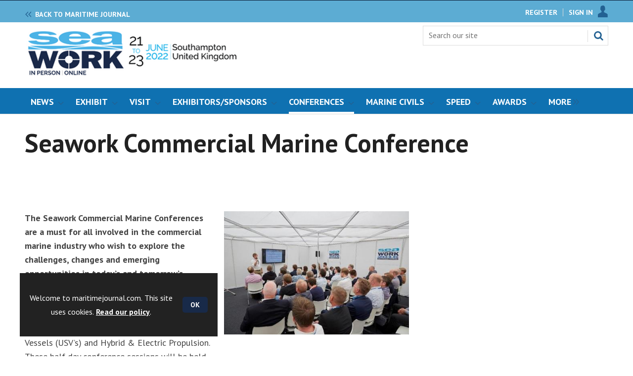

--- FILE ---
content_type: text/html; charset=utf-8
request_url: https://www.maritimejournal.com/seawork-legacy/conferences/seawork-commercial-marine-conference
body_size: 33668
content:

<!DOCTYPE html>
<html lang="en">
<head>
	<meta charset="utf-8">
<link rel="preload" as="style" href="/Magazine/core.css?p=7875617672494637">
<link rel="preload" as="script" href="/Magazine/core.js?p=7875617672494637">
	
	

	
	



<title>Seawork Commercial Marine Conference | Conferences | Seawork Legacy | Maritime Journal</title>
<meta name="description" content="" />
<meta name="viewport" content="width=device-width, initial-scale=1" />


<meta name="momentnowdate" content="2026-01-21 04:46:05.779"/>
<meta name="momentlocale" content="en-gb"/>
<meta name="momentlocaleformat" content="DD/MM/YYYY"/>
<meta name="momentrelative" content="false"/>
<meta name="momentrelativeformat" content="YYYY,MM,DD"/>
<meta name="momentrelativemorethan" content="10"/>

	
	<meta name="robots" content="noarchive" />
<meta name="blockthis" content="blockGA" />
<meta name="showwallpaper" content="true" />
<meta name="navcode" content="983" />
<meta name="primarynavigation" content="Seawork Commercial Marine Conference,Conferences,Seawork Legacy" />
<link rel="canonical" href="https://www.maritimejournal.com/seawork-legacy/conferences/seawork-commercial-marine-conference" />
	
<meta property="og:site_name" content="Maritime Journal" />
<meta property="og:url" content="https://www.maritimejournal.com/seawork-legacy/conferences/seawork-commercial-marine-conference"/>
<meta property="og:title" content="Seawork Commercial Marine Conference | Conferences | Seawork Legacy | Maritime Journal"/>
<meta property="og:description" content="" />
<meta property="twitter:title" content="Seawork Commercial Marine Conference | Conferences | Seawork Legacy | Maritime Journal"/>
<meta property="twitter:description" content=""/>
<meta property="twitter:card" content="summary_large_image" />
<meta property="og:image:width" content="1024" />
<meta property="og:image:height" content="536" />
<meta property="og:image" content="https://www.maritimejournal.com/Magazine/dest/graphics/social/logo.png?v=1" />
<meta property="og:image:alt" content="Maritime Journal" />
<meta property="twitter:image:src" content="https://www.maritimejournal.com/magazine/dest/graphics/social/twitter-logo.png?v=1" />
<meta property="twitter:image:alt" content="Maritime Journal" />

	



	
<link rel="icon" href="/magazine/dest/graphics/favicons/favicon-32x32.png" />
<!--[if IE]><link rel="shortcut icon" href="/magazine/dest/graphics/favicons/favicon.ico" /><![endif]-->
<link rel="apple-touch-icon-precomposed" href="/magazine/dest/graphics/favicons/apple-touch-icon-precomposed.png" />
<meta name="msapplication-TileImage" content="/magazine/dest/graphics/favicons/mstile-144x144.png" />
<meta name="msapplication-TileColor" content="#ffffff" />
	
	<link href="/Magazine/core.css?p=7875617672494637" rel="stylesheet" type="text/css">
<link href="/Magazine/print.css?p=7875617672494637" rel="stylesheet" type="text/css" media="print">


	
<script src="https://cdnjs.cloudflare.com/ajax/libs/jquery/3.4.1/jquery.min.js" integrity="sha256-CSXorXvZcTkaix6Yvo6HppcZGetbYMGWSFlBw8HfCJo=" crossorigin="anonymous" referrerpolicy="no-referrer"></script>
	
<script>var newLang={"more":{"default":"Show more","searchtype":"Show more","searchdates":"Show more"},"less":{"default":"Show fewer","searchtype":"Show fewer","searchdates":"Show fewer"},"show":{"default":"show"},"hide":{"default":"hide"},"caption":{"show":"show caption","hide":"hide caption"},"carousel":{"play":"play slideshow","pause":"pause slideshow"}};</script>
	<script type="text/javascript">
					var IPState = {
					
						useripstate: false,
						useripname: ''
						
					};
				</script>
<script type="text/javascript">
          
					window.dataLayer = window.dataLayer || [];
					window.dataLayer.push({'StoryID':undefined});
					window.dataLayer.push({'StoryFormatProperty':undefined});
					
					window.dataLayer.push({'StoryCategories':'null'});
					
					window.dataLayer.push({'StoryLayout':undefined});
					window.dataLayer.push({'StoryWidth':undefined});
					
					
					window.dataLayer.push({'StoryLayoutCode':undefined});
					
					window.dataLayer.push({'StoryFormatCode':'null'});
					
					window.dataLayer.push({'StoryTypeCode':'null'});
					
					window.dataLayer.push({'StoryCategoriesCodes':'null'});
					
					window.dataLayer.push({'StoryFullNavPath':'null'});
					       
					window.dataLayer.push({'UserID':undefined});
					window.dataLayer.push({'NavCode':'983'});
					window.dataLayer.push({'MicrositeNavCode':'878'});
					window.dataLayer.push({'NavKey':'983'});
          
          window.dataLayer.push({'NavigationAreaNavCode':'878'});
          </script>
<script type="text/javascript">
//dataLayer array declaration
window.dataLayer = window.dataLayer || [];
window.dataLayer.push({'UserStateLoggedIn':'False'});
window.dataLayer.push({'AccessStatus':'Granted'});
window.dataLayer.push({'Template':'SPIN'});
window.dataLayer.push({'Pubcode':'2'});
window.dataLayer.push({'PublicationName':'Maritime Journal'});
window.dataLayer.push({'Title':'Seawork Commercial Marine Conference | Conferences | Seawork Legacy'});
window.dataLayer.push({'StoryAccessControl':undefined});
window.dataLayer.push({'StoryFormat':undefined});
window.dataLayer.push({'StoryType':undefined});
window.dataLayer.push({'Headline':undefined});
window.dataLayer.push({'LongHeadline':undefined});
window.dataLayer.push({'Intro':undefined});
window.dataLayer.push({'Catchline':undefined});
window.dataLayer.push({'Synopsis':undefined});
window.dataLayer.push({'Standfirst':undefined});
window.dataLayer.push({'Answer':undefined});
window.dataLayer.push({'Source':undefined});
window.dataLayer.push({'Refs':undefined});
window.dataLayer.push({'Class':undefined});
window.dataLayer.push({'Credits':undefined});
window.dataLayer.push({'Postscript':undefined});
window.dataLayer.push({'PrimaryNav':'|Microsites|Seawork Legacy|Conferences|Seawork Commercial Marine Conference|'});
window.dataLayer.push({'PrimaryNavCurrent':'Seawork Commercial Marine Conference'});
window.dataLayer.push({'FullNavPath':'|782|878|946|983|'});
window.dataLayer.push({'PrimaryNavCodeCurrent':'983'});
window.dataLayer.push({'CategoryCodes':undefined});
window.dataLayer.push({'Tags':undefined});
window.dataLayer.push({'Bylines':undefined});
window.dataLayer.push({'IssueDate':undefined});
window.dataLayer.push({'IssueDateTime':undefined});
window.dataLayer.push({'PublishDate':undefined});
window.dataLayer.push({'PublishDateTime':undefined});
window.dataLayer.push({'BrowseJobsURL':undefined});
window.dataLayer.push({'PartyActiveProductIDs':undefined});
</script>
	<link href='https://fonts.googleapis.com/css?family=PT+Sans:400,700&display=swap' rel='stylesheet' type='text/css'>


<!-- START styles for subsPromo -->
<style>

	.grid .spinVideo .videoPreview-container .videoPreview-details .videoPreview-social-sharing ul{
		display: flex;
		gap: 5px;
		justify-content: center;
	}
	.desktopNavigation ul.main > li.highlightnav-brand {
		background-color: #236192;
	}
	.desktopNavigation ul.main > li.highlightnav-brand span, .desktopNavigation ul.main > li.highlightnav-brand span:hover {
		color: #fff;
	}
	.desktopNavigation ul.main > li.hasChildren.highlightnav-brand > a > span::before, .desktopNavigation ul.main > li.hasChildren.highlightnav-brand > span::before, .i-navigation-dropdown-sub {
		background-position: -459px -517px;
	}
	.desktopNavigation ul.main > li.hasChildren.highlightnav-brand > a > span::after, .desktopNavigation ul.main > li.hasChildren.highlightnav-brand > span::after, .i-navigation-dropdown-hover-sub {
		background-position: -445px -517px;
	}
	.subsPromo.container {
		background-color: #F0F2F2;
		overflow: hidden;
		position: relative;
	}
	.subsPromo.container h2 {
		background-color: #236192;
		color: #fff;
		padding: 17px 120px 60px 20px;
		font-weight: 400;	
		text-transform: uppercase;
	}
	.subsPromo.container h2 span {		 
		font-weight: 700;
	}
	.subsPromo.container h3 {
		color: #222;
		margin-bottom: 12px;
	}
	.subsPromo.container .sleeve {
		background-color: #fff;
		padding: 20px;
		margin: -60px 20px 20px;
	}
	.subsPromo.container .sleeve .column.left p {
		margin-bottom: 22px;
	}
	.subsPromo.container .sleeve .column.left p strong {

		font-weight: 700;
	}
	.subsPromo.container .sleeve .column.left p.reduceMargin {
		margin-bottom: 10px;
	}
	.subsPromo.container .sleeve .column .promoImage {
		display: none;
	}

	.ad-style1 .sleeve>div {
		padding: 0px;
	}	


	@media screen and (min-width: 768px) {
		.subsPromo.container h3 {
			margin-bottom: 20px;
		}
		.subsPromo.container .sleeve .column.left p {
			margin-bottom: 30px;
		}

	}
	@media screen and (min-width: 1024px) {
		.subsPromo.container .sleeve .row {
			display: flex;
			flex-direction: row;
			flex-wrap: wrap;
			width: 100%;
		}
		.subsPromo.container .sleeve .column {
			display: flex;
			flex-direction: column;
			flex-basis: 100%;
			flex: 1;
		}
		.subsPromo.container .sleeve .column.left {
			padding-right: 15%;
		}
		.subsPromo.container .sleeve .column .promoImage {
			display: block;
			position: absolute;
			right: 70px;
			bottom: -10px;
			margin-bottom: 0;
		}
	}

	@media screen and (min-width: 1280px) {
		.subsPromo.container .sleeve .column.left {
			padding-right: 5%;
		}
	}

	img .img_ad {
		width: 1180px!important;
		height: 140px!important;
	}

	.grid .gridLayout ul li h2 {
		font-size: 1.15rem;
		line-height: 1.302rem;
	}

</style>
<!-- END styles for subsPromo -->

<!-- Accordion Styles -->
<style>
	.accordion {
		background-color: #eee;
		color: #444;
		cursor: pointer;
		padding: 18px;
		width: 100%;
		border: none;
		text-align: left;
		outline: none;
		font-size: 15px;
		transition: 0.4s;
		border-radius: 6px;
		position: relative;
		display: -webkit-box;
		display: -ms-flexbox;
		display: flex;
		-webkit-box-align: center;
		-ms-flex-align: center;
		align-items: center;
	}

	.accordion:after {
		content: '';
		position: absolute;
		right: 20px;
		transform: rotate(0deg);
		transition: transform 250ms;
		width: 0;
		height: 0;
		border-style: solid;
		border-width: 8px 0 8px 9px;
		border-color: transparent transparent transparent #888;
	}

	.accordion.active:after {
		transform: rotate(90deg);
	}

	.accordion.active + .panel {
		max-height: 600px;
		overflow: auto;
	}

	.accordion.active .vector-icon {
		transform: rotate(90deg);
	}

	.accordion.active, .accordion:hover {
		background-color: #ccc; 
	}

	.accordion+.panel {
		padding: 0 18px;
		max-height: 0;
		background-color: white;
		overflow: hidden;
		transition: max-height linear 250ms;
	}

</style>
<!-- Accordion Styles End -->

<!-- Fixes applied -->
<style>

	/* Change video player black background to something else - default of #0000 is fully transparent black */
	:root {
		--video-layout-page-colour: #0000;
	}

	.storyLayout.video ~ .videoTop {
		background-color: var(--video-layout-page-colour) !important;
	}

	.storyLayout.video ~ .videoTop .inner-sleeve {
		background-color: var(--video-layout-page-colour) !important;
	}

	/* Story Title */

	.storyLayout.video ~ .videoTop .story_title h1 {
		color: #222;
	}

	/* Primary Nav */

	.storyLayout.video ~ .videoTop .byline a, .storyLayout.video ~ .videoTop .storyPrimaryNav a {
		color: #236192;
		border-top: 1px solid #236192;
	}

	/* Related Videos */

	.storyLayout.video ~ .videoTop .relatedvideos .extras_heading h3 {
		color: #222;
	}

	.storyLayout.video ~ .videoTop .relatedvideos ul li .storyDetails h3 a {
		color: #222;
	}

	/* small lines */

	.videoStory-aside::before {
		background-color: #236192 !important;
	}
	.storyLayout.video ~ .videoTop .relatedvideos .extras_heading {
		margin-left: 10px;
		border-top: 1px solid #236192 !important;
	}

	/* Margin */
	.videoTop {
		margin-bottom:0px !important;
	}

	.masthead .leaderboard {
		padding: 0 !important;
	}

	a.button {
		text-decoration: none !important;
	}

	a.button:hover {
		color: #fff !important;
	}

	.storyLayout.video ~ .videoTop .byline a:hover {
		color: #222;
	}
	/* END video custom colours */

	/* Makes dropdown menu adjust to fit the height of content */
	.desktopNavigation .dropdown>.inner-sleeve {
		height: 100%;
		overflow: hidden;
	}
	/* END dropdown menu */

	@media screen and (min-width: 1024px){
		.masthead .mast {
			padding: 20px 0 20px;
		}
		#wrapper_sleeve {
			margin-top: 25px;
		}
		body:not(.story-full-layout) .tab-widget-5 {
			min-height: 500px !important; 
		}
		.dt-ad-140 {
			min-height:140px;
		}
	}

	/* Audio Stories Height Fix */
	.audioblock iframe{
		height:100px;
	}

	@media screen and (min-width: 1205px){
		.audioblock iframe{
			height:160px;
		}
	}

	@media screen and (max-width: 1024px) and (min-width: 808px){
		.audioblock iframe{
			height:160px;
		}
	}
	/* END Audio Stories Height Fix */


	/* Enable smooth scrolling with jump links */

	html {
		scroll-behavior: smooth;
	}

	/* Video Layout in News - Fix height with Fireplace */
	@media screen and (min-width: 1054px) {
		.grid .spinVideo .videoPreview-container .videoPreview-video .videoblock {
			padding-bottom: 422px;
		}
	}

	/* 1220 Wallpaper Undernav Limit Width */

	.wallpaper-applied.site-width-1220 .ad-style1 {
		max-width: 1220px;
		margin: auto;
		border-bottom: none;
		position: sticky;
		top: 52px;
	}

	/* 1220 Wallpaper Width Fixes */

	@media screen and (min-width: 1024px) {
		.wallpaper-applied .contentWrapper {
			padding-right: 7%;
			width: 107%;
		}
		.wallpaper-applied .relatedArticles.latestVideos .extrasStory ul {
			width: 107%;
		}
		.wallpaper-applied .contentWrapperLeft {
			border: 0 none !important;
			padding-left: 0 !important;
			margin-left: -8.055% !important;
			width: 108.055% !important;
		}
	}

	@media screen and (min-width: 1024px) {
		.wallpaper-applied .relatedArticles.latestVideos .extrasStory ul {
			width: 107%;
		}
	}

	/* Headers Width */

	.spin-header.hasBackground.imageBackground {
		min-height: 260px;
	}

	.spin-header.hasBackground {
		padding: 0px;
	}

	.wallpaper-applied:not(.story-is-group) #wrapper_sleeve > :first-child {
		padding-top: 25px;
	}

	@media screen and (min-width:1220px){
		.spin-header.hasBackground:not(.boxedContent) {
			margin: -25px 0px 25px;
			width: 1220px;
			position: relative;
			left: -20px;
		}
	}

	@media screen and (min-width: 1024px) {
		.spin-header.hasBackground {
			margin-top: -31px;
			margin-bottom: 0px;
		}
	}

	@media screen and (min-width: 768px) {
		.wallpaper-applied .spin-header.hasBackground:not(.boxedContent) {
			width: 1220px;
			margin-top: -25px;
		}
	}

	/* Size of lists */
	ol li, ul li {
		margin-bottom: 0px;
	}

	/* Custom headers */

	.custom-header {
		height: 100px;
		background: #222;
		color: #fff;
		margin-bottom: 0px !important;
		padding: 10px;
		min-width: 320px; 
		text-align:right;
		display: flex;
		justify-content: center;
	}

	.custom-header img {
		width: 80px;
		height: 80px;
	}

	.custom-header h2 {
		color:#fff;
		font-size: 1.424rem;
		line-height: 1.802rem;
		margin-bottom:0px;
		margin-left: 10px;
		text-transform: uppercase;
	}

	.custom-header h2 a {
		color:#fff;
	}

	.custom-header-media {
		background: black;
		color: #fff;
		margin-bottom: 10px;
		min-width: 320px;
		text-align: center;
	}

	.custom-header-media-title-wrapper {
		display: flex;
		flex-direction: row;
		justify-content: center;
		align-items: center;
		width: fit-content;
		margin: auto;
	}

	.custom-header-media-title-wrapper::before {
		content: url('d3oegytn6n7k3n.cloudfront.net/Pictures/50xAny/P/web/f/a/k/microphone_742421.png');
		margin-right: 5px;
	}

	.custom-header-media h1, .custom-header-media h2, .custom-header-media h3, .custom-header-media h4 {
		color:#fff;
		margin-bottom:0px;
	}

	.custom-header-media h4 {
		text-align: left;
	}

	.custom-header-media h1, .custom-header-media h2 {
		border-bottom: 4px solid #679AC9;
	}

	.custom-header-text-container {
		margin: auto 0 auto 0;
	}

	@media screen and (max-width: 766px) {
		.custom-header-media {
			margin-left: -10px;
			margin-right: -10px;
		}
	}

	@media screen and (max-width: 766px) {
		.custom-header-media {
			margin-left: -10px;
			margin-right: -10px;
		}
	}

	/* Scroller Consistent Height */

	@media screen and (min-width: 766px){
		.picCarousel .swiper-container {
			min-height: 450px;
		}
	}

	.desktopNavigation ul.main {
		white-space: break-spaces;
	}

	/* Fix for highlightnav not showing */

	.desktopNavigation ul.main {
		white-space: break-spaces;
	}

	/* Bullet Points Bottom Margins */

	ul li {
		margin-bottom: 0px;
	}

	/* Directories Fix */

	.full-container {
		position: static;
		margin-left: 0px;
		margin-right: 0px;
		width: 100%;
	}

	.directories .company-header {
		position: static;
	}

	@media screen and (min-width: 1280px) {
		.directories.wallpaper-applied .contactus__header .contactus__header_location::after, .directories.wallpaper-applied .contactus__header .contactus__header_location::before {
			left: 501px;
		}
	}

	/* Border for scrollers */

	.spin2scroller .thumbs li .picture a, .grid .spinLayout .picture a {
		border: 1px solid #dcdcdc;
	}

	/* Tags and auto-more page capitalisation */

	.searchDetails h1 {
		text-transform: capitalize;
	}

	.topicsList li a {
		text-transform: capitalize;
	}

	/* Breadcrumb */

	.i-chevron-double-left, .spin-header .spin-header-wrapper .spin-header-content .breadcrumb-link::before {
		background-position: 0px 0px;
		background-image: url(https://d34est9f09omuk.cloudfront.net/Pictures/web/d/r/h/breadcrumbmj_69494.svgz);
		width: 12px;
		height:12px;
		margin-top: 2px;
		margin-right: 6px;
	}

	.i-chevron-double-left-white, .spin-header .spin-header-wrapper .spin-header-content .breadcrumb-link:hover::before {
		background-position: 0px 0px;
		background-image: url(https://d34est9f09omuk.cloudfront.net/Pictures/web/v/w/k/breadcrumbhover_537360.svgz);
		width: 12px;
		height:12px;
		margin-top: 2px;
		margin-right: 6px;
	}

	/* image bugfix */
	.inline_image img[width][height]:not(.zoomable-image) {
		contain: unset;
	}

	/* Consistent padding for factfiles */
	.factfile p:last-of-type {
		margin-bottom: 0px;
	}

	/* Transparent thumbnail compatability */
	.grid .spinLayout .picture a {
		background-color: transparent;
	}

	/* Read more margins */
	.grid.relatedArticles .gridLayout {
		margin-bottom: 0px;
	}

	/* Save space by hiding comments when not enabled */
	.container.commentContainer.restrictedcontent {
		display: none;
	}

	/* Add style that allows original image widths in SPIN blocks */
	.img-original-width img {
		width: revert-layer;
	}

	/* Newsletter Rows */
	.newsletter-rows-2 {
		min-height: 100%;
	}

	/* Fix Tiles on mobile */
	@media screen and (max-width: 480px){
		.grid .spinTileBlock .sleeve > ul {
			flex-direction: column;
			flex-wrap: unset;
		}
	}

	/* Add class for no-padding headers */
	.no-bottom-pad:not(.hasBackground) {
		padding: 0 0 0px !important;
	}

	/* Consistent padding for factfiles */
	.factfile p:last-of-type {
		margin-bottom: 0px;
	}

	/* spinPromo edits */
	.spinPromo h2 {
		text-align:center;
		color: #236192;
	}

	.spinPromo img, .spinPromo .button {
		width:100%;
	}

	.spinPromo > div > div {
		width: 50%;
	}

	/* Fix for YouTube/Vimeo padding differences */
	.videoblock {
		height: 0px;
	}

	/* Gallery slider captions full width */
	.swiper-slide .caption {
		width: 100% !important;
	}

	/* Header Style update */
	.storytext h2 {
		padding: 20px 0px 10px;
		font-size: 1.5rem;
		line-height: 1.8rem;
	}

	/* Shadow for Magazine Cover */

	.magazine-cover img {
		box-shadow: #dcdcdc 0px 0px 10px 10px;
	}

</style>
<!-- END Fixes Applied -->

<!--| SVG OVERRIDE | Twitter > X |-->
<style>
	.footer .footerSocialTwitter {
		background-repeat: no-repeat;
		background-image: url(https://d34est9f09omuk.cloudfront.net/Pictures/web/i/r/x/mjsvgx_397726.svgz);
		display: inline-block;
	}
	.footer .footerSocialTwitter, .i-social-large-twitter {
		background-position: -260px -238px;
	}
	.footer .footerSocialTwitter:hover, .i-social-large-twitter-on {
		background-position: -208px -238px;
	}
	/*
	bioIntro .socialMediaLinks ul li a.twitter, .contactList ul li .socialMediaLinks ul li a.twitter, .grid .spinVideo .videoPreview-container .videoPreview-details .videoPreview-social-sharing .twitter, .pageOptions .twitter, .storyAuthorComponent .storyAuthor .storyAuthorDetails .socialMediaLinks ul li a.twitter, .bioIntro .socialMediaLinks ul li a.twitter {
	background-repeat: no-repeat;
	background-image: url(https://d34est9f09omuk.cloudfront.net/Uploads/b/z/n/_extrasvgx_572380.svgz);
	display: inline-block;
	}
	.pageOptions .twitter {
	background-position: -360px -368px;
	}
	.pageOptions .twitter:hover {
	background-position: -324px -368px;
	}
	.grid .spinVideo .videoPreview-container .videoPreview-details .videoPreview-social-sharing .twitter {
	background-position: -324px -332px;
	}
	.grid .spinVideo .videoPreview-container .videoPreview-details .videoPreview-social-sharing .twitter:hover {
	background-position: -288px -332px;
	}
	.bioIntro .socialMediaLinks ul li a.twitter {
	background-position: -360px -368px;
	}
	.bioIntro .socialMediaLinks ul li a.twitter:hover {
	background-position: -324px -368px;
	}
	*/
</style>
<style type="text/css">.inline_image img[width][height]:not(.zoomable-image) {contain: unset;}</style>
<link rel='stylesheet' href='/Uploads/CSS/2/MicrositeTextSizeFix.css' type='text/css' />
<link rel='stylesheet' href='/Uploads/CSS/4/EventSiteOverhaulExSw.css' type='text/css' />

<meta name="robots" content="noindex">

<style>


.microsite .masthead .mast {
      border-bottom: 0px solid #fff;
}



.desktopNavigation .subnav .navprom {
text-transform: uppercase;
font-stretch: expanded;
font-size: 1.425rem;
line-height: 3.525rem;
font-weight: 700;
border-bottom: 1px solid #888;
margin-bottom: 0px;
 }
 

.highlightnav2 {
    background-color: #236192;
}



.grid .gridLayout ul li h2 {
    font-size: 1.15rem;
    line-height: 1.302rem;
}


.grid .gridLayout ul li .subSleeve .story-type .storyType, .grid .spinLayout .story-type .storyType  {
    border-radius: 4px;
    display: inline-block;
    text-decoration: none;
    vertical-align: top;
    padding: 0px 0px !important;
    background: #fff !important;
    font-size: 1.089rem;
    line-height: 1rem;
    transition: color 0ms,background-color .3s ease;
}


.grid .gridLayout ul li .subSleeve {
    padding-bottom: 10px;
}

.grid .column>* {
    margin-bottom: 22px;
}


.grid .more {
    font-weight: 700;
    font-size: 1.189rem;
}

.tabbedblocks.mostThis li {
    padding: 10px 0;
}

.grid .gridLayout ul li .subSleeve .story-type .storyType:hover, .grid .spinLayout .story-type .storyType:hover {
     color: #222;
}



@media screen and (min-width: 1024px) {
.masthead .mast {
    padding: 20px 0 20px !important;
}

#wrapper_sleeve {
    margin-top: 25px;
}


}





</style>
<script>
	function getDataLayerVal(keyVal) {
		for (var i = 0; i < window.dataLayer.length; i++) {
			if (dataLayer[i][keyVal] !== undefined) {
				return dataLayer[i][keyVal];
			}
		}
	}
</script>


<!-- Start GPT Tag -->
<script async src='https://securepubads.g.doubleclick.net/tag/js/gpt.js'></script>
<script>


	// Function to extract values from <meta> elements
	function getMetaContentByName(name,content){
		var content = (content==null)?'content':content;
		return document.querySelector("meta[name='"+name+"']").getAttribute(content);
	}

	var showwallpaper; 
	if(document.querySelector('meta[name="showwallpaper"]')) { 
		showwallpaper = document.querySelector('meta[name="showwallpaper"]').content; 
	}

	window.googletag = window.googletag || {cmd: []};
	googletag.cmd.push(function() {

		var mapLB = googletag.sizeMapping()
		.addSize([1024,0], [[1180, 140], [1180, 100], [970, 90], [970, 250]])
		.addSize([768, 0], [[728, 90],[468, 60]])
		.addSize([320, 0], [[320, 50], [320, 100]])
		.addSize([601, 0], [[468, 60]])
		.build();

		var mapLBsml = googletag.sizeMapping()
		.addSize([1024,0], [[1180, 100], [970, 90], [970, 250]])
		.addSize([768, 0], [[728, 90],[468, 60]])
		.addSize([320, 0], [[320, 50], [320, 100]])
		.addSize([601, 0], [[468, 60]])
		.build();

		var mapLBUN = googletag.sizeMapping()
		.addSize([1024,0], [[1220, 100], [1220, 250], [1220, 100], [1180, 100], [970, 90], [970, 250]])
		.addSize([768, 0], [[728, 90],[468, 60]])
		.addSize([320, 0], [[320, 50], [320, 100]])
		.addSize([601, 0], [[468, 60]])
		.build();

		var mapMPU = googletag.sizeMapping()
		.addSize([1024,0], [[300, 250], [300, 600]])
		.addSize([728, 0], [[300, 250], [300, 600]])
		.addSize([601, 0], [[300, 250], [300, 600]])
		.addSize([320, 0], [[300, 250], [300, 600]])
		.build();

		var mapWP = googletag.sizeMapping()
		.addSize([1024,0], [[8, 8]])
		.addSize([768, 0], [[8, 8]])
		.addSize([601, 0], [[8, 8]])
		.addSize([302, 0], [[8, 8]])
		.addSize([1220,0], [[1, 1]])
		.build();

		var mapWallpaper = googletag.sizeMapping()
		.addSize([0, 0], [])
		// 1220, 0
		.addSize([1220, 0], [1,1])
		.build();


		googletag.defineSlot('/22591691749/mml-mj/leader1', [[1180,140],[1180, 100],[970,90],[970,250],[728,90],[468,60],[320,50],[320,100]], 'div-gpt-ad-7217426-1')
			.defineSizeMapping(mapLB)
			.addService(googletag.pubads());
		googletag.defineSlot('/22591691749/mml-mj/leader2', [[1180,140],[1180, 100],[970,90],[970,250],[728,90],[468,60],[320,50],[320,100]], 'div-gpt-ad-7217426-2')
			.defineSizeMapping(mapLBsml)
			.addService(googletag.pubads());
		googletag.defineSlot('/22591691749/mml-mj/leader3', [[1180,140],[1180, 100],[970,90],[970,250],[728,90],[468,60],[320,50],[320,100]], 'div-gpt-ad-7217426-3')
			.defineSizeMapping(mapLBsml)
			.addService(googletag.pubads());
		googletag.defineSlot('/22591691749/mml-mj/leader4', [[1180,140],[1180, 100],[970,90],[970,250],[728,90],[468,60],[320,50],[320,100]], 'div-gpt-ad-7217426-4')
			.defineSizeMapping(mapLBsml)
			.addService(googletag.pubads());
		googletag.defineSlot('/22591691749/mml-mj/mpu1', [[300,250]], 'div-gpt-ad-7217426-5')
			.defineSizeMapping(mapMPU)
			.addService(googletag.pubads());
		googletag.defineSlot('/22591691749/mml-mj/mpu2', [[300,250],[300,600]], 'div-gpt-ad-7217426-6')
			.defineSizeMapping(mapMPU)
			.addService(googletag.pubads());
		googletag.defineSlot('/22591691749/mml-mj/mpu3', [[300,250],[300,600]], 'div-gpt-ad-7217426-7')
			.defineSizeMapping(mapMPU)
			.addService(googletag.pubads());
		googletag.defineSlot('/22591691749/mml-mj/mpu4', [[300,250],[300,600]], 'div-gpt-ad-7217426-8')
			.defineSizeMapping(mapMPU)
			.addService(googletag.pubads());
		googletag.defineSlot('/22591691749/mml-mj/mpu5', [[300,250],[300,600]], 'div-gpt-ad-7217426-9')
			.defineSizeMapping(mapMPU)
			.addService(googletag.pubads());
		googletag.defineSlot('/22591691749/mml-mj/mpu6', [[300,250],[300,600]], 'div-gpt-ad-7217426-10')
			.defineSizeMapping(mapMPU)
			.addService(googletag.pubads());
		googletag.defineSlot('/22591691749/mml-mj/undernav', [[1220,100],[1220,250],[1180,100],[1180,140],[1024,250],[970,90],[970,250],[728,90],[468,60],[320,50],[320,100]], 'div-gpt-ad-7217426-11')
			.defineSizeMapping(mapLBUN)
			.addService(googletag.pubads());
		googletag.defineOutOfPageSlot('/22591691749/mml-mj/popup', 'div-gpt-ad-7217426-13')
			.addService(googletag.pubads());

		// Pass the value of the ‘navcode’ meta element to GAM as ‘navcode’ (to be used as a ‘key-value’)
		googletag.pubads().setTargeting("navcode",getMetaContentByName("navcode"));	
		googletag.pubads().setTargeting("primarynavigation",getMetaContentByName("primarynavigation"));	
		googletag.pubads().setTargeting("storycode",getDataLayerVal('StoryID'));
		googletag.pubads().setTargeting("StoryCategories",getDataLayerVal('StoryCategories'));
		googletag.pubads().setTargeting("jobtitle",getDataLayerVal('jobtitle'));
		googletag.pubads().setTargeting("coactivity",getDataLayerVal('coactivity'));
		googletag.pubads().setTargeting('slug', document.location.pathname.substr(document.location.pathname.lastIndexOf('/')));
		googletag.pubads().setTargeting("storytype",getDataLayerVal('StoryType'));
		googletag.pubads().setTargeting('url', window.location.pathname.split( '/' )/*[1]*/);

		//    googletag.pubads().enableSingleRequest();
		googletag.pubads().collapseEmptyDivs();
		//    googletag.pubads().setCentering(true);
		googletag.enableServices();
		//  });


		// check if wallpaper is defined, is set to be shown on this page and screen width is greater than 1220
		if (document.querySelector('#div-gpt-ad-7217426-12') && showwallpaper) {
			var wallpaperSlot = googletag.defineOutOfPageSlot('/22591691749/mml-mj/wallpaper', 'div-gpt-ad-7217426-12').defineSizeMapping(mapWallpaper).addService(googletag.pubads()).setTargeting('url', document.location.pathname);
			googletag.pubads().addEventListener('slotRenderEnded', function(event) {
				if((event.slot.getSlotElementId() == wallpaperSlot.getSlotElementId()) && !event.isEmpty) {
					if(document.querySelector('.wallpaper-ad[data-site-width-1220]')) {
						document.body.className += ' ' + 'site-width-1220';
					}
					if(showwallpaper === "true") {
						document.body.className += ' ' + 'wallpaper-applied';
						$(window).trigger('wallpaper:advert');
					}
				}
			});
		};

		googletag.pubads().collapseEmptyDivs();
		googletag.enableServices();

	});

	// position wallpaper from top to sit under main navigation
	window.addEventListener('message', receiveMessage, false);

	function positionWallpaperFromTop() {
		if(!window.IntersectionObserver) return;
		var observer = new IntersectionObserver(entries => {
			if (entries[0].isIntersecting) {
				var wallpaperElement = document.querySelector('.wallpaper-ad').getElementsByTagName('div')[0];
				wallpaperElement.style.top = (document.querySelector('#masthead').getBoundingClientRect().bottom + window.scrollY) + 'px'
			} else {
				document.querySelector('#wrapper_sleeve').style.top = '0';
			}
		});
		observer.observe(document.querySelector('#masthead'));
	}

	function receiveMessage(event) {
		if(event.data == 'wallpaper-fireplace' || event.data == 'wallpaper-standard') {
			document.body.classList.add(event.data)
			positionWallpaperFromTop()
		}
	}

	$(window).on('abacus:cookienotice:show', function() {
		positionWallpaperFromTop();
	});

	$(window).on('abacus:cookienotice:hide', function() {
		positionWallpaperFromTop();
	});

</script>


<!-- End GPT Tag -->

<!-- Hotjar Tracking Code for https://www.maritimejournal.com/ -->
<script>
	(function(h,o,t,j,a,r){
		h.hj=h.hj||function(){(h.hj.q=h.hj.q||[]).push(arguments)};
		h._hjSettings={hjid:815141,hjsv:6};
		a=o.getElementsByTagName('head')[0];
		r=o.createElement('script');r.async=1;
		r.src=t+h._hjSettings.hjid+j+h._hjSettings.hjsv;
		a.appendChild(r);
	})(window,document,'https://static.hotjar.com/c/hotjar-','.js?sv=');
</script>

	
	<!-- Google Tag Manager -->
<script>(function(w,d,s,l,i){w[l]=w[l]||[];w[l].push({'gtm.start':
new Date().getTime(),event:'gtm.js'});var f=d.getElementsByTagName(s)[0],
j=d.createElement(s),dl=l!='dataLayer'?'&l='+l:'';j.async=true;j.src=
'https://www.googletagmanager.com/gtm.js?id='+i+dl;f.parentNode.insertBefore(j,f);
})(window,document,'script','dataLayer','GTM-NPBDLC');</script>
<!-- End Google Tag Manager -->

<!-- AB Google Tag Manager -->
<script>(function(w,d,s,l,i){w[l]=w[l]||[];w[l].push({'gtm.start':
new Date().getTime(),event:'gtm.js'});var f=d.getElementsByTagName(s)[0],
j=d.createElement(s),dl=l!='dataLayer'?'&l='+l:'';j.async=true;j.src=
'https://www.googletagmanager.com/gtm.js?id='+i+dl;f.parentNode.insertBefore(j,f);
})(window,document,'script','dataLayer','GTM-MXLHSQR');</script>
<!-- AB End Google Tag Manager -->
<meta name="google-site-verification" content="leFdH86-ICUXGGBg7oLY9qhQCBFb-86LPF2T4uHbt-Q" />

	


</head>
<body id="spin2" class="SPIN2-master microsite js-disabled mp-microsite">
	
	<!-- Google Tag Manager (noscript) -->
<noscript><iframe src="https://www.googletagmanager.com/ns.html?id=GTM-NPBDLC"
height="0" width="0" style="display:none;visibility:hidden"></iframe></noscript>
<!-- End Google Tag Manager (noscript) -->

<!-- AB  Google Tag Manager (noscript) -->
<noscript><iframe src="https://www.googletagmanager.com/ns.html?id=GTM-MXLHSQR"
height="0" width="0" style="display:none;visibility:hidden"></iframe></noscript>
<!-- AB End Google Tag Manager (noscript) -->
	
<!--[if lte IE 10]>
<link rel="stylesheet" href="/CSS/dest/notsupported.css">
<div class="notSupported">
	<div class="sleeve">
		<span id="logo" class="vector-icon i-brand-logo i-brand-logo-dims"></span>
		<h2>
			Your browser is not supported
		</h2>
		<p>
			Sorry but it looks as if your browser is out of date. To get the best experience using our site we recommend that you upgrade or switch browsers.
		</p>
		<p class="buttonContainer">
			<a class="button" href="https://www.google.co.uk/webhp?ion=1&espv=2&ie=UTF-8#q=update+my+browser" target="_blank">Find a solution</a>
		</p>
	</div>
</div>
<![endif]-->
	<script type="text/javascript">document.body.className = document.body.className.replace('js-disabled', ''); document.cookie="_js=1; path=/";</script>
	<div id="cookiePolicy" class="container inlinePopUp" data-menu-open-pushed="true">
  <div class="inner-sleeve">
    <form method="post" action="/">
      <fieldset>
        <div>
          <p>Welcome to maritimejournal.com. This site uses cookies. <a href="https://www.maritimejournal.com/cookie-policy/1430970.article">Read our policy</a>.</p>
          <input type="hidden" name="cookiepolicyaccepted" value="yes" />
          <button type="submit" class="continue">OK</button>
        </div>
      </fieldset>
    </form>
  </div>
</div>


	<div id="wrapper">
		
<ul id="skiplinks"><li><a href="#wrapper_sleeve">Skip to main content</a></li><li><a href="#mainnav">Skip to navigation</a></li></ul>
		
<header id="masthead" class="masthead">
	<div class="htmlContent">
  <!-- GPT AdSlot 12 for Ad unit 'mml-mj/wallpaper' ### Size: [[1,1]] -->
<div id='div-gpt-ad-7217426-12' class="wallpaper-ad" data-site-width-1220>
  <script>
    googletag.cmd.push(function() { googletag.display('div-gpt-ad-7217426-12'); });
  </script>
</div>
<!-- End AdSlot 12 -->
</div>
	
    <div class="leaderboard">
    <div class="ad">

<!-- GPT AdSlot 1 for Ad unit 'mml-mj/leader1' ### Size: [[1180,140],[970,90],[970,250],[728,90],[468,60],[320,50],[320,100]] -->
<div id='div-gpt-ad-7217426-1'>
  <script>
    googletag.cmd.push(function() { googletag.display('div-gpt-ad-7217426-1'); });
  </script>
</div>
<!-- End AdSlot 1 -->

</div>
</div>
	<div class="mast container full" data-multi-toggle-menu>
		<div class="inner-sleeve" data-menu-open-pushed>
			<div class="micrositeBack">
	<a href="https://www.maritimejournal.com/"><span class="assistive">Back to </span>Maritime Journal</a>
</div>
			<div class="mastControls">
				<nav data-multi-toggle-item="" class="mastNav loggedout hide"><span class="toggleIcon"><a href="#mastnav" data-toggle-button=""><span class="assistive">Mast navigation</span></a></span><ul id="mastnav" data-toggle-element=""><li><a href="https://account.maritimejournal.com/register?returl=https%3a%2f%2fwww.maritimejournal.com">Register</a></li><li><a class="popup signIn" href="https://www.maritimejournal.com/sign-in">Sign In</a></li></ul></nav>
				
				<div class="mastheadSearch hide" data-multi-toggle-item="">
  <span class="toggleIcon">
    <a href="#search" data-toggle-button="">
      <span class="assistive">Search our site</span>
    </a>
  </span>
  <form action="/searchresults" method="get" id="mastsearch" data-toggle-element="">
    <fieldset>
      <div>
        <label for="search">Search our site</label>
        <input type="text" id="search" value="" name="qkeyword" class="text" placeholder="Search our site">
        <button class="mastSearch" type="submit">Search</button>
      </div>
    </fieldset>
  </form>
</div>


<div class="menuToggle">
	<span class="toggleIcon"><a href="#mobilemenu" data-menu-toggle-button=""><span class="assistive">Menu</span></a></span>
</div>
			</div>
		</div>
	</div>
	<div class="micrositeMastLogo container">
		<div class="inner-sleeve" data-menu-open-pushed>
			<a href="https://www.maritimejournal.com/seawork">
<img alt="SWK Logo 2022" src="https://d3oegytn6n7k3n.cloudfront.net/Pictures/480xAny/P/web/f/a/n/swklogov4_418446.png" />
</a>
		</div>
	</div>
	<div class="menuContainer">
		<div class="mobileMenu" id="mobilemenu">
  <div class="sleeve">
    <a class="menuClose" href="#wrapper">
      <span>Close<span class="assistive"> menu</span></span>
    </a>
    <ul class="main">
      <li class="hasChildren ">
        <a href="https://www.maritimejournal.com/seawork-legacy/news" aria-expanded="false">
          <span>News</span>
        </a>
        <ul aria-hidden="true" class="subMenu hide">
          <li class="parentBack">
            <a class="toolbar" href="#">
              <span class="header">Back<span class="assistive"> to parent navigation item</span></span>
              <span class="btn backBtn">
                <i></i>
              </span>
            </a>
          </li>
          <li class="parentNav">
            <a href="https://www.maritimejournal.com/seawork-legacy/news">
              <span>News</span>
            </a>
          </li>
          <li class="break">
            <a href="https://www.maritimejournal.com/seawork-legacy/news/european-commercial-marine-awards-ecmas">
              <span>European Commercial Marine Awards (ecmas)</span>
            </a>
          </li>
          <li class="break">
            <a href="https://www.maritimejournal.com/seawork-legacy/news/marine-civils-news">
              <span>Marine Civils News</span>
            </a>
          </li>
          <li class="break">
            <a href="https://www.maritimejournal.com/seawork-legacy/news/exhibitor-news">
              <span>Exhibitor News</span>
            </a>
          </li>
          <li class="">
            <a href="https://www.maritimejournal.com/seawork-legacy/news/seawork-news">
              <span>Seawork News</span>
            </a>
          </li>
          <li class="">
            <a href="https://www.maritimejournal.com/seawork-legacy/news/speedseawork-news">
              <span>Speed@Seawork News</span>
            </a>
          </li>
        </ul>
      </li>
      <li class="hasChildren ">
        <a href="https://www.maritimejournal.com/SPIN2.aspx?navCode=961" aria-expanded="false">
          <span>Exhibit</span>
        </a>
        <ul aria-hidden="true" class="subMenu hide">
          <li class="parentBack">
            <a class="toolbar" href="#">
              <span class="header">Back<span class="assistive"> to parent navigation item</span></span>
              <span class="btn backBtn">
                <i></i>
              </span>
            </a>
          </li>
          <li class="parentNav">
            <a href="https://www.maritimejournal.com/SPIN2.aspx?navCode=961">
              <span>Exhibit</span>
            </a>
          </li>
          <li class="">
            <a href="https://www.maritimejournal.com/seawork-legacy/exhibit/why-exhibit-at-seawork">
              <span>Why Exhibit at Seawork?</span>
            </a>
          </li>
          <li class="hasChildren ">
            <a href="https://www.maritimejournal.com/seawork-legacy/exhibit/exhibitor-opportunities" aria-expanded="false">
              <span>Exhibitor Opportunities</span>
            </a>
            <ul aria-hidden="true" class="subMenu hide">
              <li class="parentBack">
                <a class="toolbar" href="#">
                  <span class="header">Back<span class="assistive"> to parent navigation item</span></span>
                  <span class="btn backBtn">
                    <i></i>
                  </span>
                </a>
              </li>
              <li class="parentNav">
                <a href="https://www.maritimejournal.com/seawork-legacy/exhibit/exhibitor-opportunities">
                  <span>Exhibitor Opportunities</span>
                </a>
              </li>
              <li class="">
                <a href="https://d3oegytn6n7k3n.cloudfront.net/Uploads/w/h/j/seaworkmarinecivilssiteplan31012022_300872.pdf" class="newWindow">
                  <span>Visit site plan</span>
                </a>
              </li>
              <li class="">
                <a href="https://d3oegytn6n7k3n.cloudfront.net/Uploads/d/c/k/seawork2022termsconditions_917501.pdf">
                  <span>Exhibitor Terms & Conditions</span>
                </a>
              </li>
              <li class="">
                <a href="https://www.maritimejournal.com/seawork-legacy/exhibit/exhibitor-opportunities/shell-scheme">
                  <span>Shell Scheme</span>
                </a>
              </li>
              <li class="">
                <a href="https://www.maritimejournal.com/seawork-legacy/exhibit/exhibitor-opportunities/open-site">
                  <span>Open Site</span>
                </a>
              </li>
              <li class="">
                <a href="https://www.maritimejournal.com/seawork-legacy/exhibit/exhibitor-opportunities/small-business-stand">
                  <span>Small Business Stand</span>
                </a>
              </li>
              <li class="">
                <a href="https://www.maritimejournal.com/seawork-legacy/exhibit/exhibitor-opportunities/quayside-and-vessel-afloat">
                  <span>Quayside & Vessel Afloat</span>
                </a>
              </li>
              <li class="break">
                <a href="https://www.maritimejournal.com/seawork-legacy/exhibit/exhibitor-opportunities/display-and-online-advertising">
                  <span>Display & Online Advertising</span>
                </a>
              </li>
            </ul>
          </li>
          <li class="">
            <a href="https://www.maritimejournal.com/seawork-legacy/exhibit/rates-and-opportunities">
              <span>Rates & Opportunities</span>
            </a>
          </li>
          <li class="hasChildren ">
            <a href="https://www.maritimejournal.com/seawork-legacy/exhibit/pr-and-marketing-opportunities" aria-expanded="false">
              <span>PR & Marketing Opportunities</span>
            </a>
            <ul aria-hidden="true" class="subMenu hide">
              <li class="parentBack">
                <a class="toolbar" href="#">
                  <span class="header">Back<span class="assistive"> to parent navigation item</span></span>
                  <span class="btn backBtn">
                    <i></i>
                  </span>
                </a>
              </li>
              <li class="parentNav">
                <a href="https://www.maritimejournal.com/seawork-legacy/exhibit/pr-and-marketing-opportunities">
                  <span>PR & Marketing Opportunities</span>
                </a>
              </li>
              <li class="">
                <a href="https://www.maritimejournal.com/seawork-legacy/exhibit/pr-and-marketing-opportunities/supporter-kit">
                  <span>Supporter Kit</span>
                </a>
              </li>
              <li class="break">
                <a href="https://www.maritimejournal.com/seawork-legacy/exhibit/pr-and-marketing-opportunities/view-exhibitor-pr">
                  <span>View Exhibitor PR</span>
                </a>
              </li>
            </ul>
          </li>
          <li class="hasChildren ">
            <a href="https://www.maritimejournal.com/seawork-legacy/exhibit/travel-and-accommodation" aria-expanded="false">
              <span>Travel & Accommodation</span>
            </a>
            <ul aria-hidden="true" class="subMenu hide">
              <li class="parentBack">
                <a class="toolbar" href="#">
                  <span class="header">Back<span class="assistive"> to parent navigation item</span></span>
                  <span class="btn backBtn">
                    <i></i>
                  </span>
                </a>
              </li>
              <li class="parentNav">
                <a href="https://www.maritimejournal.com/seawork-legacy/exhibit/travel-and-accommodation">
                  <span>Travel & Accommodation</span>
                </a>
              </li>
              <li class="">
                <a href="https://www.maritimejournal.com/seawork-legacy/exhibit/travel-and-accommodation/exhibitor-parking">
                  <span>Exhibitor Parking</span>
                </a>
              </li>
              <li class="">
                <a href="https://www.maritimejournal.com/seawork-legacy/exhibit/travel-and-accommodation/exhibitor-shuttle-bus-service">
                  <span>Exhibitor Shuttle Bus Service</span>
                </a>
              </li>
              <li class="break">
                <a href="https://www.maritimejournal.com/seawork-legacy/exhibit/travel-and-accommodation/hotels">
                  <span>Hotels</span>
                </a>
              </li>
            </ul>
          </li>
          <li class="">
            <a href="https://www.maritimejournal.com/seawork-legacy/exhibit/environmental-commitment">
              <span>Environmental Commitment</span>
            </a>
          </li>
          <li class="">
            <a href="https://www.maritimejournal.com/seawork-legacy/exhibit/cardboard-boat-regatta">
              <span>Cardboard Boat Regatta</span>
            </a>
          </li>
          <li class="">
            <a href="https://www.maritimejournal.com/seawork-legacy/exhibit/scam-warning-alert-for-exhibitors">
              <span>Scam warning - Alert for Exhibitors</span>
            </a>
          </li>
        </ul>
      </li>
      <li class="hasChildren ">
        <a href="https://www.maritimejournal.com/seawork/visit/when-where-and-why-visit" aria-expanded="false">
          <span>Visit</span>
        </a>
        <ul aria-hidden="true" class="subMenu hide">
          <li class="parentBack">
            <a class="toolbar" href="#">
              <span class="header">Back<span class="assistive"> to parent navigation item</span></span>
              <span class="btn backBtn">
                <i></i>
              </span>
            </a>
          </li>
          <li class="parentNav">
            <a href="https://www.maritimejournal.com/seawork/visit/when-where-and-why-visit">
              <span>Visit</span>
            </a>
          </li>
          <li class="">
            <a href="https://www.maritimejournal.com/seawork-legacy/visit/seawork-connect">
              <span>Seawork Connect</span>
            </a>
          </li>
          <li class="hasChildren ">
            <a href="https://www.maritimejournal.com/seawork-legacy/visit/when-where-and-why-visit" aria-expanded="false">
              <span>When, Where & Why Visit?</span>
            </a>
            <ul aria-hidden="true" class="subMenu hide">
              <li class="parentBack">
                <a class="toolbar" href="#">
                  <span class="header">Back<span class="assistive"> to parent navigation item</span></span>
                  <span class="btn backBtn">
                    <i></i>
                  </span>
                </a>
              </li>
              <li class="parentNav">
                <a href="https://www.maritimejournal.com/seawork-legacy/visit/when-where-and-why-visit">
                  <span>When, Where & Why Visit?</span>
                </a>
              </li>
              <li class="break">
                <a href="https://www.maritimejournal.com/seawork-legacy/visit/when-where-and-why-visit/travel-and-accommodation">
                  <span>Travel & Accommodation</span>
                </a>
              </li>
            </ul>
          </li>
          <li class="">
            <a href="https://www.maritimejournal.com/seawork-legacy/visit/events-launches-and-demos">
              <span>Events, Launches & Demos</span>
            </a>
          </li>
          <li class="">
            <a href="https://www.maritimejournal.com/seawork-legacy/visit/vessels-afloat">
              <span>Vessels Afloat</span>
            </a>
          </li>
          <li class="break">
            <a href="https://www.maritimejournal.com/seawork-legacy/visit/pavilions-and-trails">
              <span>Pavilions & Trails </span>
            </a>
          </li>
          <li class="">
            <a href="https://www.maritimejournal.com/seawork-legacy/visit/women-in-marine-industry">
              <span>Women in Marine Industry</span>
            </a>
          </li>
          <li class="break">
            <a href="https://www.maritimejournal.com/seawork-legacy/visit/uk-dit-dso-and-mod">
              <span>UK DIT, DSO & MOD</span>
            </a>
          </li>
          <li class="">
            <a href="https://www.maritimejournal.com/seawork/exhibit/environmental-commitment">
              <span>Environmental Commitment</span>
            </a>
          </li>
          <li class="">
            <a href="https://www.maritimejournal.com/seawork-legacy/visit/faq">
              <span>FAQ</span>
            </a>
          </li>
          <li class="">
            <a href="https://d3oegytn6n7k3n.cloudfront.net/Uploads/w/h/j/seaworkmarinecivilssiteplan31012022_300872.pdf" class="newWindow">
              <span>View site plan</span>
            </a>
          </li>
        </ul>
      </li>
      <li class="hasChildren ">
        <a href="#">
          <span>Exhibitors/Sponsors</span>
        </a>
        <ul aria-hidden="true" class="subMenu hide">
          <li class="parentBack">
            <a class="toolbar" href="#">
              <span class="header">Back<span class="assistive"> to parent navigation item</span></span>
              <span class="btn backBtn">
                <i></i>
              </span>
            </a>
          </li>
          <li class="parentNav">
            <span>Exhibitors/Sponsors</span>
          </li>
          <li class="break">
            <a href="https://seaworkconnect.com/search/exhibitors#pagetitle" class="newWindow">
              <span>2022 Exhibitors</span>
            </a>
          </li>
          <li class="break">
            <a href="https://www.maritimejournal.com/seawork-legacy/exhibitors/sponsors/previous-exhibitors">
              <span>Previous Exhibitors</span>
            </a>
          </li>
          <li class="hasChildren ">
            <a href="#">
              <span>Sponsors & Supporters</span>
            </a>
            <ul aria-hidden="true" class="subMenu hide">
              <li class="parentBack">
                <a class="toolbar" href="#">
                  <span class="header">Back<span class="assistive"> to parent navigation item</span></span>
                  <span class="btn backBtn">
                    <i></i>
                  </span>
                </a>
              </li>
              <li class="parentNav">
                <span>Sponsors & Supporters</span>
              </li>
              <li class="">
                <a href="https://www.maritimejournal.com/seawork-legacy/exhibitors/sponsors/sponsors-and-supporters/2022-sponsors">
                  <span>2022 Sponsors</span>
                </a>
              </li>
              <li class="">
                <a href="https://www.maritimejournal.com/seawork-legacy/exhibitors/sponsors/sponsors-and-supporters/supporting-organisations">
                  <span>Supporting Organisations</span>
                </a>
              </li>
              <li class="break">
                <a href="https://www.maritimejournal.com/seawork-legacy/exhibitors/sponsors/sponsors-and-supporters/supporting-media">
                  <span>Supporting Media</span>
                </a>
              </li>
            </ul>
          </li>
          <li class="">
            <a href="https://www.maritimejournal.com/seawork/exhibit/rates-and-opportunities">
              <span>Sponsorship Opportunities</span>
            </a>
          </li>
        </ul>
      </li>
      <li class="hasChildren ">
        <a href="https://www.maritimejournal.com/seawork/conferences/our-conferences" aria-expanded="false">
          <span>Conferences</span>
        </a>
        <ul aria-hidden="true" class="subMenu hide">
          <li class="parentBack">
            <a class="toolbar" href="#">
              <span class="header">Back<span class="assistive"> to parent navigation item</span></span>
              <span class="btn backBtn">
                <i></i>
              </span>
            </a>
          </li>
          <li class="parentNav">
            <a href="https://www.maritimejournal.com/seawork/conferences/our-conferences">
              <span>Conferences</span>
            </a>
          </li>
          <li class="">
            <a href="https://www.maritimejournal.com/seawork-legacy/conferences/our-conferences">
              <span>Our Conferences</span>
            </a>
          </li>
          <li class="break">
            <a href="https://www.maritimejournal.com/seawork-legacy/conferences/seawork-connect">
              <span>Seawork Connect</span>
            </a>
          </li>
          <li class="hasChildren ">
            <a href="https://www.maritimejournal.com/seawork-legacy/conferences/commercial-marine-network" aria-expanded="false">
              <span>Commercial Marine Network</span>
            </a>
            <ul aria-hidden="true" class="subMenu hide">
              <li class="parentBack">
                <a class="toolbar" href="#">
                  <span class="header">Back<span class="assistive"> to parent navigation item</span></span>
                  <span class="btn backBtn">
                    <i></i>
                  </span>
                </a>
              </li>
              <li class="parentNav">
                <a href="https://www.maritimejournal.com/seawork-legacy/conferences/commercial-marine-network">
                  <span>Commercial Marine Network</span>
                </a>
              </li>
              <li class="">
                <a href="https://www.maritimejournal.com/seawork-legacy/conferences/commercial-marine-network/commercial-marine-network-series-1">
                  <span>Commercial Marine Network - Series 1</span>
                </a>
              </li>
              <li class="break">
                <a href="https://www.maritimejournal.com/seawork-legacy/conferences/commercial-marine-network/commercial-marine-network-series-2">
                  <span>Commercial Marine Network - Series 2</span>
                </a>
              </li>
            </ul>
          </li>
          <li class="hasChildren ">
            <a href="https://www.maritimejournal.com/seawork-legacy/conferences/seawork-commercial-marine-conference" aria-expanded="false">
              <span>Seawork Commercial Marine Conference</span>
            </a>
            <ul aria-hidden="true" class="subMenu hide">
              <li class="parentBack">
                <a class="toolbar" href="#">
                  <span class="header">Back<span class="assistive"> to parent navigation item</span></span>
                  <span class="btn backBtn">
                    <i></i>
                  </span>
                </a>
              </li>
              <li class="parentNav">
                <a href="https://www.maritimejournal.com/seawork-legacy/conferences/seawork-commercial-marine-conference">
                  <span>Seawork Commercial Marine Conference</span>
                </a>
              </li>
              <li class="">
                <a href="https://www.maritimejournal.com/seawork-legacy/conferences/seawork-commercial-marine-conference/conference-programme-2022">
                  <span>Conference Programme 2022</span>
                </a>
              </li>
              <li class="">
                <a href="https://www.maritimejournal.com/seawork-legacy/conferences/seawork-commercial-marine-conference/book-now">
                  <span>Book now</span>
                </a>
              </li>
              <li class="">
                <a href="https://www.maritimejournal.com/seawork-legacy/conferences/seawork-commercial-marine-conference/call-for-papers">
                  <span>Call for Papers</span>
                </a>
              </li>
              <li class="">
                <a href="https://d3oegytn6n7k3n.cloudfront.net/Uploads/i/p/r/swcmcprogramme2019_533153.pdf" class="newWindow">
                  <span>View 2019 Programme</span>
                </a>
              </li>
              <li class="">
                <a href="https://www.maritimejournal.com/seawork-legacy/conferences/seawork-commercial-marine-conference/usv-conference-speakers">
                  <span>USV Conference Speakers</span>
                </a>
              </li>
              <li class="">
                <a href="https://www.maritimejournal.com/seawork-legacy/conferences/seawork-commercial-marine-conference/hybrid-conference-speakers">
                  <span>Hybrid Conference Speakers</span>
                </a>
              </li>
              <li class="">
                <a href="https://www.maritimejournal.com/seawork-legacy/conferences/seawork-commercial-marine-conference/our-supporters">
                  <span>Our Supporters</span>
                </a>
              </li>
              <li class="">
                <a href="https://www.maritimejournal.com/seawork-legacy/conferences/seawork-commercial-marine-conference/our-sponsors">
                  <span>Our Sponsors</span>
                </a>
              </li>
              <li class="">
                <a href="https://www.maritimejournal.com/seawork-legacy/conferences/seawork-commercial-marine-conference/sponsorship-opportunities">
                  <span>Sponsorship Opportunities</span>
                </a>
              </li>
              <li class="break">
                <a href="https://www.maritimejournal.com/seawork-legacy/conferences/seawork-commercial-marine-conference/images">
                  <span>Images</span>
                </a>
              </li>
            </ul>
          </li>
          <li class="">
            <a href="https://www.maritimejournal.com/seawork-legacy/conferences/business-briefings">
              <span>Business Briefings</span>
            </a>
          </li>
        </ul>
      </li>
      <li class="hasChildren ">
        <a href="https://www.maritimejournal.com/seawork/marine-civils/exhibit/why-exhibit-at-marine-civils" aria-expanded="false">
          <span>Marine Civils</span>
        </a>
        <ul aria-hidden="true" class="subMenu hide">
          <li class="parentBack">
            <a class="toolbar" href="#">
              <span class="header">Back<span class="assistive"> to parent navigation item</span></span>
              <span class="btn backBtn">
                <i></i>
              </span>
            </a>
          </li>
          <li class="parentNav">
            <a href="https://www.maritimejournal.com/seawork/marine-civils/exhibit/why-exhibit-at-marine-civils">
              <span>Marine Civils</span>
            </a>
          </li>
          <li class="hasChildren ">
            <a href="https://www.maritimejournal.com/seawork/marine-civils/exhibit/why-exhibit-at-marine-civils" aria-expanded="false">
              <span>Exhibit</span>
            </a>
            <ul aria-hidden="true" class="subMenu hide">
              <li class="parentBack">
                <a class="toolbar" href="#">
                  <span class="header">Back<span class="assistive"> to parent navigation item</span></span>
                  <span class="btn backBtn">
                    <i></i>
                  </span>
                </a>
              </li>
              <li class="parentNav">
                <a href="https://www.maritimejournal.com/seawork/marine-civils/exhibit/why-exhibit-at-marine-civils">
                  <span>Exhibit</span>
                </a>
              </li>
              <li class="">
                <a href="https://www.maritimejournal.com/seawork-legacy/marine-civils/exhibit/why-exhibit-at-marine-civils">
                  <span>Why Exhibit at Marine Civils?</span>
                </a>
              </li>
              <li class="">
                <a href="https://www.maritimejournal.com/seawork/exhibit/rates-and-opportunities">
                  <span>Rates & Opportunities</span>
                </a>
              </li>
              <li class="">
                <a href="https://www.maritimejournal.com/seawork-legacy/marine-civils/exhibit/pr-and-marketing-opportunities">
                  <span>PR & Marketing Opportunities</span>
                </a>
              </li>
              <li class="">
                <a href="https://www.maritimejournal.com/seawork-legacy/marine-civils/exhibit/view-exhibitor-pr">
                  <span>View Exhibitor PR</span>
                </a>
              </li>
              <li class="">
                <a href="https://d3oegytn6n7k3n.cloudfront.net/Uploads/d/c/k/seawork2022termsconditions_917501.pdf">
                  <span>Exhibitor Terms & Conditions</span>
                </a>
              </li>
              <li class="break">
                <a href="https://www.maritimejournal.com/seawork-legacy/marine-civils/exhibit/supporter-kit">
                  <span>Supporter Kit</span>
                </a>
              </li>
            </ul>
          </li>
          <li class="hasChildren ">
            <a href="https://www.maritimejournal.com/seawork/visit/when-where-and-why-visit" aria-expanded="false">
              <span>Visit & What's On</span>
            </a>
            <ul aria-hidden="true" class="subMenu hide">
              <li class="parentBack">
                <a class="toolbar" href="#">
                  <span class="header">Back<span class="assistive"> to parent navigation item</span></span>
                  <span class="btn backBtn">
                    <i></i>
                  </span>
                </a>
              </li>
              <li class="parentNav">
                <a href="https://www.maritimejournal.com/seawork/visit/when-where-and-why-visit">
                  <span>Visit & What's On</span>
                </a>
              </li>
              <li class="">
                <a href="https://www.maritimejournal.com/seawork-legacy/marine-civils/visit-and-whats-on/events-launches-and-demos">
                  <span>Events, Launches & Demos</span>
                </a>
              </li>
              <li class="">
                <a href="https://www.maritimejournal.com/seawork/conferences/business-briefings">
                  <span>Business Briefings</span>
                </a>
              </li>
              <li class="">
                <a href="https://www.maritimejournal.com/seawork/visit/vessels-afloat">
                  <span>Vessels Afloat</span>
                </a>
              </li>
              <li class="break">
                <a href="https://www.maritimejournal.com/seawork/visit/faq">
                  <span>FAQ</span>
                </a>
              </li>
            </ul>
          </li>
          <li class="hasChildren ">
            <a href="#">
              <span>Exhibitors & Supporters</span>
            </a>
            <ul aria-hidden="true" class="subMenu hide">
              <li class="parentBack">
                <a class="toolbar" href="#">
                  <span class="header">Back<span class="assistive"> to parent navigation item</span></span>
                  <span class="btn backBtn">
                    <i></i>
                  </span>
                </a>
              </li>
              <li class="parentNav">
                <span>Exhibitors & Supporters</span>
              </li>
              <li class="">
                <a href="https://seaworkconnect.com/search/exhibitors#pagetitle" class="newWindow">
                  <span>2022 Exhibitors</span>
                </a>
              </li>
              <li class="">
                <a href="https://www.maritimejournal.com/seawork-legacy/marine-civils/exhibitors-and-supporters/2019-exhibitors">
                  <span>2019 Exhibitors</span>
                </a>
              </li>
              <li class="">
                <a href="https://www.maritimejournal.com/seawork/exhibitors/sponsors/sponsors-and-supporters/2022-sponsors">
                  <span>2022 Sponsors</span>
                </a>
              </li>
              <li class="">
                <a href="https://www.maritimejournal.com/seawork/exhibitors/sponsors/sponsors-and-supporters/supporting-organisations">
                  <span>Supporting Organisations</span>
                </a>
              </li>
              <li class="break">
                <a href="https://www.maritimejournal.com/seawork/exhibitors/sponsors/sponsors-and-supporters/supporting-media">
                  <span>Supporting Media</span>
                </a>
              </li>
            </ul>
          </li>
          <li class="hasChildren ">
            <a href="https://www.maritimejournal.com/seawork-legacy/marine-civils/marine-civils-live" aria-expanded="false">
              <span>Marine Civils Live</span>
            </a>
            <ul aria-hidden="true" class="subMenu hide">
              <li class="parentBack">
                <a class="toolbar" href="#">
                  <span class="header">Back<span class="assistive"> to parent navigation item</span></span>
                  <span class="btn backBtn">
                    <i></i>
                  </span>
                </a>
              </li>
              <li class="parentNav">
                <a href="https://www.maritimejournal.com/seawork-legacy/marine-civils/marine-civils-live">
                  <span>Marine Civils Live</span>
                </a>
              </li>
              <li class="">
                <a href="https://www.maritimejournal.com/seawork-legacy/marine-civils/marine-civils-live/marine-civils-live-on-demand">
                  <span>Marine Civils Live on demand</span>
                </a>
              </li>
            </ul>
          </li>
        </ul>
      </li>
      <li class="hasChildren ">
        <a href="https://www.maritimejournal.com/seawork/speed/what-is-speedseawork" aria-expanded="false">
          <span>Speed</span>
        </a>
        <ul aria-hidden="true" class="subMenu hide">
          <li class="parentBack">
            <a class="toolbar" href="#">
              <span class="header">Back<span class="assistive"> to parent navigation item</span></span>
              <span class="btn backBtn">
                <i></i>
              </span>
            </a>
          </li>
          <li class="parentNav">
            <a href="https://www.maritimejournal.com/seawork/speed/what-is-speedseawork">
              <span>Speed</span>
            </a>
          </li>
          <li class="break">
            <a href="https://www.maritimejournal.com/seawork-legacy/speed/what-is-speedseawork">
              <span>What is Speed@Seawork?</span>
            </a>
          </li>
          <li class="hasChildren ">
            <a href="#">
              <span>Vessels at Speed@Seawork</span>
            </a>
            <ul aria-hidden="true" class="subMenu hide">
              <li class="parentBack">
                <a class="toolbar" href="#">
                  <span class="header">Back<span class="assistive"> to parent navigation item</span></span>
                  <span class="btn backBtn">
                    <i></i>
                  </span>
                </a>
              </li>
              <li class="parentNav">
                <span>Vessels at Speed@Seawork</span>
              </li>
              <li class="">
                <a href="https://www.maritimejournal.com/seawork-legacy/speed/vessels-at-speedseawork/2022-vessels">
                  <span>2022 Vessels</span>
                </a>
              </li>
              <li class="break">
                <a href="https://www.maritimejournal.com/seawork-legacy/speed/vessels-at-speedseawork/2019-vessels">
                  <span>2019 Vessels</span>
                </a>
              </li>
            </ul>
          </li>
          <li class="">
            <a href="https://www.maritimejournal.com/seawork-legacy/speed/press-releases">
              <span>Press Releases</span>
            </a>
          </li>
        </ul>
      </li>
      <li class="hasChildren ">
        <a href="https://www.maritimejournal.com/seawork/awards/the-european-commercial-marine-awards" aria-expanded="false">
          <span>Awards</span>
        </a>
        <ul aria-hidden="true" class="subMenu hide">
          <li class="parentBack">
            <a class="toolbar" href="#">
              <span class="header">Back<span class="assistive"> to parent navigation item</span></span>
              <span class="btn backBtn">
                <i></i>
              </span>
            </a>
          </li>
          <li class="parentNav">
            <a href="https://www.maritimejournal.com/seawork/awards/the-european-commercial-marine-awards">
              <span>Awards</span>
            </a>
          </li>
          <li class="hasChildren ">
            <a href="https://www.maritimejournal.com/seawork-legacy/awards/the-european-commercial-marine-awards" aria-expanded="false">
              <span>The European Commercial Marine Awards</span>
            </a>
            <ul aria-hidden="true" class="subMenu hide">
              <li class="parentBack">
                <a class="toolbar" href="#">
                  <span class="header">Back<span class="assistive"> to parent navigation item</span></span>
                  <span class="btn backBtn">
                    <i></i>
                  </span>
                </a>
              </li>
              <li class="parentNav">
                <a href="https://www.maritimejournal.com/seawork-legacy/awards/the-european-commercial-marine-awards">
                  <span>The European Commercial Marine Awards</span>
                </a>
              </li>
              <li class="">
                <a href="https://www.maritimejournal.com/seawork-legacy/awards/the-european-commercial-marine-awards/2019-winners">
                  <span>2019 Winners</span>
                </a>
              </li>
              <li class="break">
                <a href="https://www.maritimejournal.com/seawork-legacy/awards/the-european-commercial-marine-awards/2018-winners">
                  <span>2018 Winners</span>
                </a>
              </li>
            </ul>
          </li>
          <li class="break">
            <a href="https://www.maritimejournal.com/seawork-legacy/awards/innovations-showcase">
              <span>Innovations Showcase</span>
            </a>
          </li>
          <li class="">
            <a href="https://www.maritimejournal.com/seawork-legacy/awards/how-to-enter">
              <span>How to Enter</span>
            </a>
          </li>
        </ul>
      </li>
      <li class="">
        <a href="https://www.maritimejournal.com/seawork-legacy/videos-and-photos">
          <span>Videos & Photos</span>
        </a>
      </li>
      <li class="hasChildren ">
        <a href="https://www.maritimejournal.com/seawork-legacy/contact-us" aria-expanded="false">
          <span>Contact Us</span>
        </a>
        <ul aria-hidden="true" class="subMenu hide">
          <li class="parentBack">
            <a class="toolbar" href="#">
              <span class="header">Back<span class="assistive"> to parent navigation item</span></span>
              <span class="btn backBtn">
                <i></i>
              </span>
            </a>
          </li>
          <li class="parentNav">
            <a href="https://www.maritimejournal.com/seawork-legacy/contact-us">
              <span>Contact Us</span>
            </a>
          </li>
          <li class="">
            <a href="https://www.maritimejournal.com/seawork-legacy/contact-us/press">
              <span>Press</span>
            </a>
          </li>
          <li class="">
            <a href="https://www.maritimejournal.com/seawork/exhibit/rates-and-opportunities">
              <span>View Rates & Opportunities</span>
            </a>
          </li>
          <li class="">
            <a href="https://www.maritimejournal.com/seawork-legacy/contact-us/read-shownews-online">
              <span>Read Shownews Online</span>
            </a>
          </li>
        </ul>
      </li>
    </ul>
    
  </div>
</div>
<div class="mobileMenuClose"></div>
		<div id="mainnav" class="desktopNavigation container" data-menu-open-pushed=""><div class="dropdown vanityPanel"><div class="inner-sleeve"></div></div><div class="inner-sleeve"><ul class="main preJS"><li data-navcode="950" data-rootnavcode="950" class="hasChildren fourSubNav"><a href="/seawork-legacy/news"><span>News</span></a><div class="dropdown"><div class="inner-sleeve"><ul><li class="subnav"><ul><li data-navcode="955" data-rootnavcode="950" class="break"><a href="/seawork-legacy/news/european-commercial-marine-awards-ecmas"><span>European Commercial Marine Awards (ecmas)</span></a></li></ul></li><li class="subnav"><ul><li data-navcode="1039" data-rootnavcode="950" class="break"><a href="/seawork-legacy/news/marine-civils-news"><span>Marine Civils News</span></a></li></ul></li><li class="subnav"><ul><li data-navcode="1038" data-rootnavcode="950" class="break"><a href="/seawork-legacy/news/exhibitor-news"><span>Exhibitor News</span></a></li></ul></li><li class="subnav"><ul><li data-navcode="1040" data-rootnavcode="950" class=""><a href="/seawork-legacy/news/seawork-news"><span>Seawork News</span></a></li><li data-navcode="1041" data-rootnavcode="950" class=""><a href="/seawork-legacy/news/speedseawork-news"><span>Speed@Seawork News</span></a></li></ul></li></ul></div></div></li><li data-navcode="944" data-rootnavcode="944" class="hasChildren fourSubNav"><a href="/SPIN2.aspx?navCode=961"><span>Exhibit</span></a><div class="dropdown"><div class="inner-sleeve"><ul><li class="subnav"><ul><li data-navcode="961" data-rootnavcode="944" class=""><a href="/seawork-legacy/exhibit/why-exhibit-at-seawork"><span>Why Exhibit at Seawork?</span></a></li><li data-navcode="960" data-rootnavcode="944" class=""><a href="/seawork-legacy/exhibit/exhibitor-opportunities"><span>Exhibitor Opportunities</span></a><ul><li data-navcode="1237" data-rootnavcode="944" class=""><a href="https://d3oegytn6n7k3n.cloudfront.net/Uploads/w/h/j/seaworkmarinecivilssiteplan31012022_300872.pdf" class="newWindow"><span>Visit site plan</span></a></li><li data-navcode="1011" data-rootnavcode="944" class=""><a href="https://d3oegytn6n7k3n.cloudfront.net/Uploads/d/c/k/seawork2022termsconditions_917501.pdf"><span>Exhibitor Terms & Conditions</span></a></li><li data-navcode="1025" data-rootnavcode="944" class=""><a href="/seawork-legacy/exhibit/exhibitor-opportunities/shell-scheme"><span>Shell Scheme</span></a></li><li data-navcode="1026" data-rootnavcode="944" class=""><a href="/seawork-legacy/exhibit/exhibitor-opportunities/open-site"><span>Open Site</span></a></li><li data-navcode="1027" data-rootnavcode="944" class=""><a href="/seawork-legacy/exhibit/exhibitor-opportunities/small-business-stand"><span>Small Business Stand</span></a></li><li data-navcode="1028" data-rootnavcode="944" class=""><a href="/seawork-legacy/exhibit/exhibitor-opportunities/quayside-and-vessel-afloat"><span>Quayside & Vessel Afloat</span></a></li><li data-navcode="1029" data-rootnavcode="944" class="break"><a href="/seawork-legacy/exhibit/exhibitor-opportunities/display-and-online-advertising"><span>Display & Online Advertising</span></a></li></ul></li></ul></li><li class="subnav"><ul><li data-navcode="962" data-rootnavcode="944" class=""><a href="/seawork-legacy/exhibit/rates-and-opportunities"><span>Rates & Opportunities</span></a></li><li data-navcode="963" data-rootnavcode="944" class=""><a href="/seawork-legacy/exhibit/pr-and-marketing-opportunities"><span>PR & Marketing Opportunities</span></a><ul><li data-navcode="1012" data-rootnavcode="944" class=""><a href="/seawork-legacy/exhibit/pr-and-marketing-opportunities/supporter-kit"><span>Supporter Kit</span></a></li><li data-navcode="1013" data-rootnavcode="944" class="break"><a href="/seawork-legacy/exhibit/pr-and-marketing-opportunities/view-exhibitor-pr"><span>View Exhibitor PR</span></a></li></ul></li></ul></li><li class="subnav"><ul><li data-navcode="964" data-rootnavcode="944" class=""><a href="/seawork-legacy/exhibit/travel-and-accommodation"><span>Travel & Accommodation</span></a><ul><li data-navcode="1008" data-rootnavcode="944" class=""><a href="/seawork-legacy/exhibit/travel-and-accommodation/exhibitor-parking"><span>Exhibitor Parking</span></a></li><li data-navcode="1009" data-rootnavcode="944" class=""><a href="/seawork-legacy/exhibit/travel-and-accommodation/exhibitor-shuttle-bus-service"><span>Exhibitor Shuttle Bus Service</span></a></li><li data-navcode="1010" data-rootnavcode="944" class="break"><a href="/seawork-legacy/exhibit/travel-and-accommodation/hotels"><span>Hotels</span></a></li></ul></li></ul></li><li class="subnav"><ul><li data-navcode="965" data-rootnavcode="944" class=""><a href="/seawork-legacy/exhibit/environmental-commitment"><span>Environmental Commitment</span></a></li><li data-navcode="1233" data-rootnavcode="944" class=""><a href="/seawork-legacy/exhibit/cardboard-boat-regatta"><span>Cardboard Boat Regatta</span></a></li><li data-navcode="966" data-rootnavcode="944" class=""><a href="/seawork-legacy/exhibit/scam-warning-alert-for-exhibitors"><span>Scam warning - Alert for Exhibitors</span></a></li></ul></li></ul></div></div></li><li data-navcode="945" data-rootnavcode="945" class="hasChildren fourSubNav"><a href="https://www.maritimejournal.com/seawork/visit/when-where-and-why-visit"><span>Visit</span></a><div class="dropdown"><div class="inner-sleeve"><ul><li class="subnav"><ul><li data-navcode="967" data-rootnavcode="945" class=""><a href="/seawork-legacy/visit/seawork-connect"><span>Seawork Connect</span></a></li><li data-navcode="968" data-rootnavcode="945" class=""><a href="/seawork-legacy/visit/when-where-and-why-visit"><span>When, Where & Why Visit?</span></a><ul><li data-navcode="979" data-rootnavcode="945" class="break"><a href="/seawork-legacy/visit/when-where-and-why-visit/travel-and-accommodation"><span>Travel & Accommodation</span></a></li></ul></li></ul></li><li class="subnav"><ul><li data-navcode="970" data-rootnavcode="945" class=""><a href="/seawork-legacy/visit/events-launches-and-demos"><span>Events, Launches & Demos</span></a></li><li data-navcode="971" data-rootnavcode="945" class=""><a href="/seawork-legacy/visit/vessels-afloat"><span>Vessels Afloat</span></a></li><li data-navcode="972" data-rootnavcode="945" class="break"><a href="/seawork-legacy/visit/pavilions-and-trails"><span>Pavilions & Trails </span></a></li></ul></li><li class="subnav"><ul><li data-navcode="973" data-rootnavcode="945" class=""><a href="/seawork-legacy/visit/women-in-marine-industry"><span>Women in Marine Industry</span></a></li><li data-navcode="975" data-rootnavcode="945" class="break"><a href="/seawork-legacy/visit/uk-dit-dso-and-mod"><span>UK DIT, DSO & MOD</span></a></li></ul></li><li class="subnav"><ul><li data-navcode="976" data-rootnavcode="945" class=""><a href="https://www.maritimejournal.com/seawork/exhibit/environmental-commitment"><span>Environmental Commitment</span></a></li><li data-navcode="977" data-rootnavcode="945" class=""><a href="/seawork-legacy/visit/faq"><span>FAQ</span></a></li><li data-navcode="978" data-rootnavcode="945" class=""><a href="https://d3oegytn6n7k3n.cloudfront.net/Uploads/w/h/j/seaworkmarinecivilssiteplan31012022_300872.pdf" class="newWindow"><span>View site plan</span></a></li></ul></li></ul></div></div></li><li data-navcode="1080" data-rootnavcode="1080" class="hasChildren fourSubNav"><span>Exhibitors/Sponsors</span><div class="dropdown"><div class="inner-sleeve"><ul><li class="subnav"><ul><li data-navcode="1081" data-rootnavcode="1080" class="break"><a href="https://seaworkconnect.com/search/exhibitors#pagetitle" class="newWindow"><span>2022 Exhibitors</span></a></li></ul></li><li class="subnav"><ul><li data-navcode="1082" data-rootnavcode="1080" class="break"><a href="/seawork-legacy/exhibitors/sponsors/previous-exhibitors"><span>Previous Exhibitors</span></a></li></ul></li><li class="subnav"><ul><li data-navcode="1083" data-rootnavcode="1080" class=""><span>Sponsors & Supporters</span><ul><li data-navcode="1085" data-rootnavcode="1080" class=""><a href="/seawork-legacy/exhibitors/sponsors/sponsors-and-supporters/2022-sponsors"><span>2022 Sponsors</span></a></li><li data-navcode="1086" data-rootnavcode="1080" class=""><a href="/seawork-legacy/exhibitors/sponsors/sponsors-and-supporters/supporting-organisations"><span>Supporting Organisations</span></a></li><li data-navcode="1087" data-rootnavcode="1080" class="break"><a href="/seawork-legacy/exhibitors/sponsors/sponsors-and-supporters/supporting-media"><span>Supporting Media</span></a></li></ul></li></ul></li><li class="subnav"><ul><li data-navcode="1084" data-rootnavcode="1080" class=""><a href="https://www.maritimejournal.com/seawork/exhibit/rates-and-opportunities"><span>Sponsorship Opportunities</span></a></li></ul></li></ul></div></div></li><li data-navcode="946" data-rootnavcode="946" class="current hasChildren fourSubNav"><a href="https://www.maritimejournal.com/seawork/conferences/our-conferences"><span>Conferences</span></a><div class="dropdown"><div class="inner-sleeve"><ul><li class="subnav"><ul><li data-navcode="980" data-rootnavcode="946" class=""><a href="/seawork-legacy/conferences/our-conferences"><span>Our Conferences</span></a></li><li data-navcode="1319" data-rootnavcode="946" class="break"><a href="/seawork-legacy/conferences/seawork-connect"><span>Seawork Connect</span></a></li></ul></li><li class="subnav"><ul><li data-navcode="982" data-rootnavcode="946" class=""><a href="/seawork-legacy/conferences/commercial-marine-network"><span>Commercial Marine Network</span></a><ul><li data-navcode="985" data-rootnavcode="946" class=""><a href="/seawork-legacy/conferences/commercial-marine-network/commercial-marine-network-series-1"><span>Commercial Marine Network - Series 1</span></a></li><li data-navcode="986" data-rootnavcode="946" class="break"><a href="/seawork-legacy/conferences/commercial-marine-network/commercial-marine-network-series-2"><span>Commercial Marine Network - Series 2</span></a></li></ul></li></ul></li><li class="subnav"><ul><li data-navcode="983" data-rootnavcode="946" class=""><a href="/seawork-legacy/conferences/seawork-commercial-marine-conference"><span>Seawork Commercial Marine Conference</span></a><ul><li data-navcode="987" data-rootnavcode="946" class=""><a href="/seawork-legacy/conferences/seawork-commercial-marine-conference/conference-programme-2022"><span>Conference Programme 2022</span></a></li><li data-navcode="988" data-rootnavcode="946" class=""><a href="/seawork-legacy/conferences/seawork-commercial-marine-conference/book-now"><span>Book now</span></a></li><li data-navcode="989" data-rootnavcode="946" class=""><a href="/seawork-legacy/conferences/seawork-commercial-marine-conference/call-for-papers"><span>Call for Papers</span></a></li><li data-navcode="990" data-rootnavcode="946" class=""><a href="https://d3oegytn6n7k3n.cloudfront.net/Uploads/i/p/r/swcmcprogramme2019_533153.pdf" class="newWindow"><span>View 2019 Programme</span></a></li><li data-navcode="991" data-rootnavcode="946" class=""><a href="/seawork-legacy/conferences/seawork-commercial-marine-conference/usv-conference-speakers"><span>USV Conference Speakers</span></a></li><li data-navcode="992" data-rootnavcode="946" class=""><a href="/seawork-legacy/conferences/seawork-commercial-marine-conference/hybrid-conference-speakers"><span>Hybrid Conference Speakers</span></a></li><li data-navcode="1159" data-rootnavcode="946" class=""><a href="/seawork-legacy/conferences/seawork-commercial-marine-conference/our-supporters"><span>Our Supporters</span></a></li><li data-navcode="993" data-rootnavcode="946" class=""><a href="/seawork-legacy/conferences/seawork-commercial-marine-conference/our-sponsors"><span>Our Sponsors</span></a></li><li data-navcode="994" data-rootnavcode="946" class=""><a href="/seawork-legacy/conferences/seawork-commercial-marine-conference/sponsorship-opportunities"><span>Sponsorship Opportunities</span></a></li><li data-navcode="996" data-rootnavcode="946" class="break"><a href="/seawork-legacy/conferences/seawork-commercial-marine-conference/images"><span>Images</span></a></li></ul></li></ul></li><li class="subnav"><ul><li data-navcode="984" data-rootnavcode="946" class=""><a href="/seawork-legacy/conferences/business-briefings"><span>Business Briefings</span></a></li></ul></li></ul></div></div></li><li data-navcode="947" data-rootnavcode="947" class="hasChildren fourSubNav"><a href="https://www.maritimejournal.com/seawork/marine-civils/exhibit/why-exhibit-at-marine-civils"><span>Marine Civils</span></a><div class="dropdown"><div class="inner-sleeve"><ul><li class="subnav"><ul><li data-navcode="1048" data-rootnavcode="947" class=""><a href="https://www.maritimejournal.com/seawork/marine-civils/exhibit/why-exhibit-at-marine-civils"><span>Exhibit</span></a><ul><li data-navcode="1043" data-rootnavcode="947" class=""><a href="/seawork-legacy/marine-civils/exhibit/why-exhibit-at-marine-civils"><span>Why Exhibit at Marine Civils?</span></a></li><li data-navcode="1143" data-rootnavcode="947" class=""><a href="https://www.maritimejournal.com/seawork/exhibit/rates-and-opportunities"><span>Rates & Opportunities</span></a></li><li data-navcode="1045" data-rootnavcode="947" class=""><a href="/seawork-legacy/marine-civils/exhibit/pr-and-marketing-opportunities"><span>PR & Marketing Opportunities</span></a></li><li data-navcode="1046" data-rootnavcode="947" class=""><a href="/seawork-legacy/marine-civils/exhibit/view-exhibitor-pr"><span>View Exhibitor PR</span></a></li><li data-navcode="1064" data-rootnavcode="947" class=""><a href="https://d3oegytn6n7k3n.cloudfront.net/Uploads/d/c/k/seawork2022termsconditions_917501.pdf"><span>Exhibitor Terms & Conditions</span></a></li><li data-navcode="1047" data-rootnavcode="947" class="break"><a href="/seawork-legacy/marine-civils/exhibit/supporter-kit"><span>Supporter Kit</span></a></li></ul></li></ul></li><li class="subnav"><ul><li data-navcode="1049" data-rootnavcode="947" class=""><a href="https://www.maritimejournal.com/seawork/visit/when-where-and-why-visit"><span>Visit & What's On</span></a><ul><li data-navcode="1051" data-rootnavcode="947" class=""><a href="/seawork-legacy/marine-civils/visit-and-whats-on/events-launches-and-demos"><span>Events, Launches & Demos</span></a></li><li data-navcode="1052" data-rootnavcode="947" class=""><a href="https://www.maritimejournal.com/seawork/conferences/business-briefings"><span>Business Briefings</span></a></li><li data-navcode="1053" data-rootnavcode="947" class=""><a href="https://www.maritimejournal.com/seawork/visit/vessels-afloat"><span>Vessels Afloat</span></a></li><li data-navcode="1054" data-rootnavcode="947" class="break"><a href="https://www.maritimejournal.com/seawork/visit/faq"><span>FAQ</span></a></li></ul></li></ul></li><li class="subnav"><ul><li data-navcode="1056" data-rootnavcode="947" class=""><span>Exhibitors & Supporters</span><ul><li data-navcode="1057" data-rootnavcode="947" class=""><a href="https://seaworkconnect.com/search/exhibitors#pagetitle" class="newWindow"><span>2022 Exhibitors</span></a></li><li data-navcode="1058" data-rootnavcode="947" class=""><a href="/seawork-legacy/marine-civils/exhibitors-and-supporters/2019-exhibitors"><span>2019 Exhibitors</span></a></li><li data-navcode="1061" data-rootnavcode="947" class=""><a href="https://www.maritimejournal.com/seawork/exhibitors/sponsors/sponsors-and-supporters/2022-sponsors"><span>2022 Sponsors</span></a></li><li data-navcode="1062" data-rootnavcode="947" class=""><a href="https://www.maritimejournal.com/seawork/exhibitors/sponsors/sponsors-and-supporters/supporting-organisations"><span>Supporting Organisations</span></a></li><li data-navcode="1063" data-rootnavcode="947" class="break"><a href="https://www.maritimejournal.com/seawork/exhibitors/sponsors/sponsors-and-supporters/supporting-media"><span>Supporting Media</span></a></li></ul></li></ul></li><li class="subnav"><ul><li data-navcode="1050" data-rootnavcode="947" class=""><a href="/seawork-legacy/marine-civils/marine-civils-live"><span>Marine Civils Live</span></a><ul><li data-navcode="1261" data-rootnavcode="947" class=""><a href="/seawork-legacy/marine-civils/marine-civils-live/marine-civils-live-on-demand"><span>Marine Civils Live on demand</span></a></li></ul></li></ul></li></ul></div></div></li><li data-navcode="948" data-rootnavcode="948" class="hasChildren threeSubNav"><a href="https://www.maritimejournal.com/seawork/speed/what-is-speedseawork"><span>Speed</span></a><div class="dropdown"><div class="inner-sleeve"><ul><li class="subnav"><ul><li data-navcode="997" data-rootnavcode="948" class="break"><a href="/seawork-legacy/speed/what-is-speedseawork"><span>What is Speed@Seawork?</span></a></li></ul></li><li class="subnav"><ul><li data-navcode="999" data-rootnavcode="948" class=""><span>Vessels at Speed@Seawork</span><ul><li data-navcode="1242" data-rootnavcode="948" class=""><a href="/seawork-legacy/speed/vessels-at-speedseawork/2022-vessels"><span>2022 Vessels</span></a></li><li data-navcode="1243" data-rootnavcode="948" class="break"><a href="/seawork-legacy/speed/vessels-at-speedseawork/2019-vessels"><span>2019 Vessels</span></a></li></ul></li></ul></li><li class="subnav"><ul><li data-navcode="1073" data-rootnavcode="948" class=""><a href="/seawork-legacy/speed/press-releases"><span>Press Releases</span></a></li></ul></li></ul></div></div></li><li data-navcode="949" data-rootnavcode="949" class="hasChildren threeSubNav"><a href="https://www.maritimejournal.com/seawork/awards/the-european-commercial-marine-awards"><span>Awards</span></a><div class="dropdown"><div class="inner-sleeve"><ul><li class="subnav"><ul><li data-navcode="1000" data-rootnavcode="949" class=""><a href="/seawork-legacy/awards/the-european-commercial-marine-awards"><span>The European Commercial Marine Awards</span></a><ul><li data-navcode="1036" data-rootnavcode="949" class=""><a href="/seawork-legacy/awards/the-european-commercial-marine-awards/2019-winners"><span>2019 Winners</span></a></li><li data-navcode="1037" data-rootnavcode="949" class="break"><a href="/seawork-legacy/awards/the-european-commercial-marine-awards/2018-winners"><span>2018 Winners</span></a></li></ul></li></ul></li><li class="subnav"><ul><li data-navcode="1001" data-rootnavcode="949" class="break"><a href="/seawork-legacy/awards/innovations-showcase"><span>Innovations Showcase</span></a></li></ul></li><li class="subnav"><ul><li data-navcode="1042" data-rootnavcode="949" class=""><a href="/seawork-legacy/awards/how-to-enter"><span>How to Enter</span></a></li></ul></li></ul></div></div></li><li data-navcode="951" data-rootnavcode="951"><a href="/seawork-legacy/videos-and-photos"><span>Videos & Photos</span></a></li><li data-navcode="1016" data-rootnavcode="1016" class="hasChildren oneSubNav"><a href="/seawork-legacy/contact-us"><span>Contact Us</span></a><div class="dropdown"><div class="inner-sleeve"><ul><li class="subnav"><ul><li data-navcode="1017" data-rootnavcode="1016" class=""><a href="/seawork-legacy/contact-us/press"><span>Press</span></a></li><li data-navcode="1018" data-rootnavcode="1016" class=""><a href="https://www.maritimejournal.com/seawork/exhibit/rates-and-opportunities"><span>View Rates & Opportunities</span></a></li><li data-navcode="1019" data-rootnavcode="1016" class=""><a href="/seawork-legacy/contact-us/read-shownews-online"><span>Read Shownews Online</span></a></li></ul></li></ul></div></div></li><li class="more hide"><a href="#mobilemenu" data-menu-toggle-button="" aria-expanded="false"><span>
                More<span class="assistive"> navigation items</span></span></a></li></ul></div></div><div class="desktopNavigationSpace"></div>
	</div>
</header>
<div class="ad-style1 showMenuPushed">
    <div class="sleeve">    
	 
	 <!-- GPT AdSlot 11 for Ad unit 'mml-mj/undernav' ### Size: [[1180,140],[970,90],[970,250],[728,90],[468,60],[320,50],[320,100]] -->
<div id='div-gpt-ad-7217426-11'>
  <script>
    googletag.cmd.push(function() { googletag.display('div-gpt-ad-7217426-11'); });
  </script>
</div>
<!-- End AdSlot 11 -->
	 
	 </div></div>
		<div id="wrapper_sleeve" role="main" data-menu-open-pushed>
			<div class="container">
				<div class="inner-sleeve">
					
	<div id="section_intro" class="spin-header left"><div class="spin-header-wrapper"><div class="spin-header-content"><h1>Seawork Commercial Marine Conference</h1></div></div></div>

	<div id="top" class="area">
		
		
	</div>

				</div>
			</div>
			
			<div id="columns" class="container">
				<div id="colwrapper" class="inner-sleeve">
					<div id="colmain">
						<div id="content">
							<div id="content_sleeve">
								
	<div id="main" class="area">
		<div class="grid">
<div class="twoColumns">
<div class="columnContainer">
<div class="column columnOne">
<div id="text1_4508" class="htmlContent"><div class="sleeve">
<p><strong>The Seawork Commercial Marine Conferences are a must for all involved in the commercial marine industry who wish to explore the challenges, changes and emerging opportunities in today’s and tomorrow’s commercial marine and workboat sector.</strong></p>
<p>The Seawork Commercial Marine Conferences will cover sessions on Unmanned Surface Vessels (USV’s) and Hybrid &amp; Electric Propulsion. These half day conference sessions will be held during Seawork 2022 on the following dates:</p>
<ul>
<li>22 June 2022 Morning Session - USV Conference</li>
<li>23 June 2022 Morning Session - Hybrid &amp; Electric Propulsion Conference</li>
</ul>
</div></div></div>
<div class="column columnTwo">
<div id="image1_4507" class="htmlContent"><div class="sleeve">
<div class="inline_image" data-asset="2027212">
<p class="picture"><img alt="seawork-international-conference" src="https://d3oegytn6n7k3n.cloudfront.net/asset/Pictures/460xany/2/1/2/2027212_seaworkinternationalconference_879689.jpg" srcset="https://d3oegytn6n7k3n.cloudfront.net/asset/Pictures/460xany/2/1/2/2027212_seaworkinternationalconference_879689.jpg 460w" loading="lazy" class="lazyloaded" width="640" height="426"></p>
</div>
</div></div></div>
</div>
</div>
<div class="oneColumn">
<div class="columnContainer">
<div class="column columnOne">
<div id="text2_4509" class="htmlContent"><div class="sleeve">
<p>The Conference events provide delegates with the opportunity to engage in discussions on key subject matters that are happening in these fast paced sectors.&nbsp;&nbsp;Attendees will also have&nbsp;the chance to network with key industry professionals who are presenting and participating at the Conferences.</p>
<p>The 2019 Commercial Marine Conferences were well attended by both UK and International delegates. To view a selection of&nbsp;images<strong>&nbsp;</strong>from the 2019 edition of the conference, click&nbsp;<a href="https://www.maritimejournal.com/seawork-commercial-marine-conference-2019-photo-gallery/1467245.article">here</a>.</p>
<p>To view the 2022 Conference programme click below:</p>
<p><a href="https://www.maritimejournal.com/seawork/conferences/seawork-commercial-marine-conference/conference-programme-2022" target="_blank">View the 2022 programme here</a></p>
<p><a href="https://www.maritimejournal.com/seawork/conferences/our-conferences" target="_blank">View the 2022 Speakers here</a></p>
<p>In 2019, USV delegates were provided with detailed insight into how autonomous USVs are being used and benefiting the Commercial Marine sector. Updates on Government policy and regulatory information were provided by representatives from the Department of Transport.&nbsp;&nbsp;Attendee information from the USV Conference is detailed below:</p>
<div class="inline_image" data-asset="2027215">
<p class="picture"><img alt="CMC-Attendees-by-Sector-1" src="https://d3oegytn6n7k3n.cloudfront.net/asset/Pictures/460xany/2/1/5/2027215_cmcattendeesbysector1_601101.jpg" sizes="(max-width: 480px) 33vw, (max-width: 768px) 50vw, (max-width: 1024px) 65vw, (max-width: 1280px) 100vw, 100vw" srcset="https://d3oegytn6n7k3n.cloudfront.net/asset/Pictures/460xany/2/1/5/2027215_cmcattendeesbysector1_601101.jpg 460w,https://d3oegytn6n7k3n.cloudfront.net/asset/Pictures/780xany/2/1/5/2027215_cmcattendeesbysector1_601101.jpg 780w" loading="lazy" class="lazyloaded" width="3390" height="1440"></p>
</div>
<p>In 2019, the Hybrid Propulsion session&nbsp;gave delegates real insight into operating vessels and evoked in-depth debate on the future of these vessels. Total costs and implications were candidly discussed by presenters with honest views on whether businesses could really afford to commit. The overall message was that hybrid is no longer&nbsp;a concept, it is&nbsp;a reality.</p>
<p>To view the 2022 Conference programme click below:</p>
<p><a href="https://www.maritimejournal.com/seawork/conferences/seawork-commercial-marine-conference/conference-programme-2022" target="_blank">View the 2022 programme here</a></p>
<p><a href="https://www.maritimejournal.com/seawork/conferences/our-conferences" target="_blank">View the 2022 Speakers here</a></p>
<p>Attendee information from the Hybrid Propulsion Conference is detailed below:</p>
<div class="inline_image" data-asset="2027214">
<p class="picture"><img alt="CMC-Hybrid-Attendees-by-Sector-1" src="https://d3oegytn6n7k3n.cloudfront.net/asset/Pictures/460xany/2/1/4/2027214_cmchybridattendeesbysector1_990558.jpg" sizes="(max-width: 480px) 33vw, (max-width: 768px) 50vw, (max-width: 1024px) 65vw, (max-width: 1280px) 100vw, 100vw" srcset="https://d3oegytn6n7k3n.cloudfront.net/asset/Pictures/460xany/2/1/4/2027214_cmchybridattendeesbysector1_990558.jpg 460w,https://d3oegytn6n7k3n.cloudfront.net/asset/Pictures/780xany/2/1/4/2027214_cmchybridattendeesbysector1_990558.jpg 780w" loading="lazy" class="lazyloaded" width="3348" height="1379"></p>
</div>
<p>Please find details of the attendees for both USV and Hybrid by their location below:</p>
<div class="inline_image" data-asset="2027213">
<p class="picture"><img alt="CMC-By-Country" src="https://d3oegytn6n7k3n.cloudfront.net/asset/Pictures/460xany/2/1/3/2027213_cmcbycountry_30592.jpg" sizes="(max-width: 480px) 33vw, (max-width: 768px) 50vw, (max-width: 1024px) 65vw, (max-width: 1280px) 100vw, 100vw" srcset="https://d3oegytn6n7k3n.cloudfront.net/asset/Pictures/460xany/2/1/3/2027213_cmcbycountry_30592.jpg 460w,https://d3oegytn6n7k3n.cloudfront.net/asset/Pictures/780xany/2/1/3/2027213_cmcbycountry_30592.jpg 780w" loading="lazy" class="lazyloaded" width="2275" height="1467"></p>
</div>
<p>Following on from the conference, a number of the speakers commented that delegates had already visited their stands to talk in more detail about their presentations, some of which could turn into real business opportunities in the future. This provided further evidence of the desire of the Seawork audience to have significant and topical issues up for debate that will help them with future plans for their business.</p>
</div></div></div>
</div>
</div>
</div>
	</div>

							</div>
						</div>
					</div>
					<div id="rightcolumn" class="fluidrightcolumn rightcolumn">
						<div id="rightcolumn_sleeve">
							
	<div id="mainright" class="area">
		<div class="grid">
<div class="oneColumn">
<div class="columnContainer">
<div class="column columnOne">
<div class="ad">

<!-- GPT AdSlot 5 for Ad unit 'mml-mj/mpu1' ### Size: [[300,250]] -->
<div id='div-gpt-ad-7217426-5' class="ad-250">
  <script>
    googletag.cmd.push(function() { googletag.display('div-gpt-ad-7217426-5'); });
  </script>
</div>
<!-- End AdSlot 5 -->

</div><div class="ad">

<!-- GPT AdSlot 6 for Ad unit 'mml-mj/mpu2' ### Size: [[300,250]] -->
<div id='div-gpt-ad-7217426-6' class="ad-250">
  <script>
    googletag.cmd.push(function() { googletag.display('div-gpt-ad-7217426-6'); });
  </script>
</div>
<!-- End AdSlot 6 -->

</div><div class="ad">

<!-- GPT AdSlot 7 for Ad unit 'mml-mj/mpu3' ### Size: [[300,250]] -->
<div id='div-gpt-ad-7217426-7' class="ad-250">
  <script>
    googletag.cmd.push(function() { googletag.display('div-gpt-ad-7217426-7'); });
  </script>
</div>
<!-- End AdSlot 7 -->

</div><div class="ad">

<!-- GPT AdSlot 8 for Ad unit 'mml-mj/mpu4' ### Size: [[300,250]] -->
<div id='div-gpt-ad-7217426-8' class="ad-250">
  <script>
    googletag.cmd.push(function() { googletag.display('div-gpt-ad-7217426-8'); });
  </script>
</div>
<!-- End AdSlot 8 -->

</div></div>
</div>
</div>
</div>
	</div>

							
						</div>
					</div>
				</div>
			</div>
			
			<div class="container">
				<div class="inner-sleeve">
					
	<div id="foot" class="area">
		<div class="grid">
<div class="threeColumns">
<div class="columnContainer">
<div class="column columnOne">
<div id="testimonials1_4523" class="htmlContent"><div class="sleeve">
<div class="inline_image" data-asset="2027221">
<p class="picture"><img alt="SeaworkInt_TestimonialsBlabey" src="https://d3oegytn6n7k3n.cloudfront.net/asset/Pictures/460xany/2/2/1/2027221_seaworkint_testimonialsblabey_137786.jpg" srcset="https://d3oegytn6n7k3n.cloudfront.net/asset/Pictures/460xany/2/2/1/2027221_seaworkint_testimonialsblabey_137786.jpg 460w" loading="lazy" class="lazyloaded" width="1200" height="1200"></p>
</div>
<div class="inline_image" data-asset="2027219">
<p class="picture"><img alt="SeaworkInt_Testimonial_RoyalInstituteOfNavigation" src="https://d3oegytn6n7k3n.cloudfront.net/asset/Pictures/460xany/2/1/9/2027219_seaworkint_testimonial_royalinstituteofnavigation_184957.jpg" srcset="https://d3oegytn6n7k3n.cloudfront.net/asset/Pictures/460xany/2/1/9/2027219_seaworkint_testimonial_royalinstituteofnavigation_184957.jpg 460w" loading="lazy" class="lazyloaded" width="1200" height="1200"></p>
</div>
<p>&nbsp;</p>
</div></div></div>
<div class="column columnTwo">
<div id="testimonials2_4524" class="htmlContent"><div class="sleeve">
<div class="inline_image" data-asset="2027216">
<p class="picture"><img alt="USVHYBRID-Testimonials-_AutoNaut" src="https://d3oegytn6n7k3n.cloudfront.net/asset/Pictures/460xany/2/1/6/2027216_usvhybridtestimonials_autonaut_781329.png" srcset="https://d3oegytn6n7k3n.cloudfront.net/asset/Pictures/460xany/2/1/6/2027216_usvhybridtestimonials_autonaut_781329.png 460w" loading="lazy" class="lazyloaded" width="5025" height="5025"></p>
</div>
<div class="inline_image" data-asset="2027217">
<p class="picture"><img alt="SeaworkInt_TestimonialsWartsilla" src="https://d3oegytn6n7k3n.cloudfront.net/asset/Pictures/460xany/2/1/7/2027217_seaworkint_testimonialswartsilla_688473.jpg" srcset="https://d3oegytn6n7k3n.cloudfront.net/asset/Pictures/460xany/2/1/7/2027217_seaworkint_testimonialswartsilla_688473.jpg 460w" loading="lazy" class="lazyloaded" width="1200" height="1200"></p>
</div>
</div></div></div>
<div class="column columnThree">
<div id="testimonials3_4525" class="htmlContent"><div class="sleeve">
<div class="inline_image" data-asset="2027218">
<p class="picture"><img alt="SeaworkInt_Testimonials_Seasystems" src="https://d3oegytn6n7k3n.cloudfront.net/asset/Pictures/460xany/2/1/8/2027218_seaworkint_testimonials_seasystems_154305.jpg" srcset="https://d3oegytn6n7k3n.cloudfront.net/asset/Pictures/460xany/2/1/8/2027218_seaworkint_testimonials_seasystems_154305.jpg 460w" loading="lazy" class="lazyloaded" width="1200" height="1200"></p>
</div>
<div class="inline_image" data-asset="2027220">
<p class="picture"><img alt="USVHYBRID-Testimonials-_ORE" src="https://d3oegytn6n7k3n.cloudfront.net/asset/Pictures/460xany/2/2/0/2027220_usvhybridtestimonials_ore_552153.png" srcset="https://d3oegytn6n7k3n.cloudfront.net/asset/Pictures/460xany/2/2/0/2027220_usvhybridtestimonials_ore_552153.png 460w" loading="lazy" class="lazyloaded" width="5025" height="5025"></p>
</div>
</div></div></div>
</div>
</div>
</div>
	</div>

				</div>
			</div>
			

<div id="footer" class="footer">
	
	<div class="container footerTopNavPageText">
		<div class="inner-sleeve">
			<div class="nav topNav"><ul><li class="first"><a href="https://www.maritimejournal.com/maritime-insights/more/industry-database?navCode=251">Industry Database</a></li><li class=""><a href="https://www.maritimejournal.com/advertise/1431004.article?navCode=189">Advertise</a></li><li class=""><a href="https://www.maritimejournal.com/maritime-insights/more/about-us?navCode=191">About us</a></li><li class=""><a href="https://www.maritimejournal.com/maritime-insights/more/contact-us">Contact us</a></li></ul></div><div class="footer-content">
	<div class="footer-content-left">
		<div class="footer-logo">
			<a href="/SPIN2.aspx?navCode=878">
				<img src="d3f3h35mrzf979.cloudfront.net/Pictures/240xAny/P/web/l/a/p/seaworklogo_333859.png">
			</a>
		</div>

		<div class="footerSocial">
			<ul>
				<li class="footerSocialFacebook">
					<a href="https://www.facebook.com/seaworkinternational" title="Connect with us on Facebook">Connect with us on Facebook</a>
				</li>
				<li class="footerSocialTwitter" title="Connect with us on Twitter">
					<a href="https://twitter.com/seawork">Connect with us on Twitter</a>
				</li>
				<li class="footerSocialLinkedin" title="Connect with us on Linked In">
					<a href="https://www.linkedin.com/showcase/seawork-exhibition-conference/">Connect with us on Linked in</a>
				</li>
				<li class="footerSocialEmail" title="Email us">
					<a href="mailto:sales@maritimejournal.com">Email us</a>
				</li>
				<li class="footerSocialYoutube" title="Connect with us on Youtube">
					<a href="https://www.youtube.com/channel/UCVdpjhuRHtaU8TBWenFaeDg">Connect with us on Youtube</a>
				</li>
			</ul>
		</div>
	</div>
	<div class="footer-content-right">
		<a href="https://www.mercatormedia.com/">
			<svg id="mercator_media_logo" class="footer-mercator-logo" xmlns="http://www.w3.org/2000/svg" width="220.003" height="38.957" viewBox="0 0 220.003 38.957">
				<path id="Path_1771" data-name="Path 1771" d="M0,6.738H2.87V9.3h.068A6.336,6.336,0,0,1,8.4,6.219a4.892,4.892,0,0,1,4.8,2.938c1.521-1.692,2.731-2.938,5.53-2.938,1.937,0,5.6,1,5.6,6.082V24.814H21.288V13.13c0-2.486-.759-4.181-3.351-4.181-2.557,0-4.252,2.418-4.252,4.839V24.813H10.644V12.3c0-1.518-.588-3.351-2.834-3.351-1.727,0-4.768,1.107-4.768,6.014v9.85H0" fill="#918d8d"></path>
				<path id="Path_1772" data-name="Path 1772" d="M43.267,19.144a7.8,7.8,0,0,1-3.215,4.942c-.827.552-2,1.243-4.907,1.243-5.079,0-8.084-3.835-8.084-9.055,0-5.6,2.7-10.056,8.675-10.056,5.217,0,7.774,4.148,7.774,10.541h-13.2c0,3.767,1.763,5.944,5.253,5.944a4.589,4.589,0,0,0,4.665-3.558m.139-4.8c-.174-2.8-1.349-5.391-5.046-5.391a5.306,5.306,0,0,0-5.011,5.391Z" fill="#918d8d"></path>
				<path id="Path_1773" data-name="Path 1773" d="M49.731,24.812H46.69V6.737h2.867V9.746h.071c1.208-2.108,2.8-3.525,5.079-3.525a2.449,2.449,0,0,1,.8.1V9.469H54.362a4.594,4.594,0,0,0-4.63,4.839" fill="#918d8d"></path>
				<path id="Path_1774" data-name="Path 1774" d="M68.219,12.82c-.381-2.418-1.727-3.871-4.284-3.871-3.767,0-4.978,3.593-4.978,6.809,0,3.109.762,6.945,4.943,6.945,2.037,0,3.8-1.521,4.32-4.284h2.938c-.31,2.87-2.073,6.912-7.361,6.912-5.081,0-8.087-3.835-8.087-9.055,0-5.6,2.7-10.056,8.675-10.056,4.733,0,6.531,3.457,6.773,6.6" fill="#918d8d"></path>
				<path id="Path_1775" data-name="Path 1775" d="M73.23,12.234c.139-4.32,3.006-6.014,7.464-6.014,1.453,0,6.705.416,6.705,5.046v10.4c0,.759.381,1.072,1,1.072a5.619,5.619,0,0,0,1-.139v2.212a5.591,5.591,0,0,1-1.659.345c-2.7,0-3.109-1.382-3.212-2.764A8.223,8.223,0,0,1,78,25.332c-3.319,0-5.669-2.108-5.669-5.22,0-1.521.449-5.043,5.5-5.666l5.01-.623c.726-.068,1.589-.345,1.589-2.143,0-1.9-1.382-2.938-4.249-2.938-3.457,0-3.942,2.108-4.148,3.493m8.329,3.35c-.484.381-1.243.656-5.011,1.14-1.485.209-3.871.658-3.871,2.938,0,1.972,1,3.145,3.283,3.145,2.834,0,5.6-1.831,5.6-4.249V15.585Z" fill="#918d8d"></path>
				<path id="Path_1776" data-name="Path 1776" d="M95.417,9.26V21.011c0,1.415,1.21,1.415,1.833,1.415h1.072v2.386c-1.107.1-1.972.242-2.282.242-3.006,0-3.664-1.692-3.664-3.871V9.26H89.922V6.739h2.454V1.693h3.041V6.739h2.9V9.26" fill="#918d8d"></path>
				<path id="Path_1777" data-name="Path 1777" d="M107.791,6.218c5.772,0,8.4,4.874,8.4,9.54s-2.625,9.537-8.4,9.537-8.4-4.872-8.4-9.537,2.625-9.54,8.4-9.54m0,16.452c4.355,0,5.253-4.494,5.253-6.912s-.9-6.912-5.253-6.912-5.253,4.494-5.253,6.912.9,6.912,5.253,6.912" fill="#918d8d"></path>
				<path id="Path_1778" data-name="Path 1778" d="M122.236,24.812h-3.041V6.737h2.867V9.746h.071c1.21-2.108,2.8-3.525,5.079-3.525a2.449,2.449,0,0,1,.8.1V9.469h-1.142a4.6,4.6,0,0,0-4.63,4.839" fill="#918d8d"></path>
				<path id="Path_1779" data-name="Path 1779" d="M129.425,6.738h2.867V9.3h.071a6.336,6.336,0,0,1,5.459-3.076,4.9,4.9,0,0,1,4.8,2.938c1.521-1.692,2.731-2.938,5.53-2.938,1.934,0,5.6,1,5.6,6.082V24.814h-3.041V13.13c0-2.486-.759-4.181-3.351-4.181-2.56,0-4.252,2.418-4.252,4.839V24.813h-3.041V12.3c0-1.518-.588-3.351-2.834-3.351-1.727,0-4.768,1.107-4.768,6.014v9.85h-3.041" fill="#fff"></path>
				<path id="Path_1780" data-name="Path 1780" d="M172.694,19.144a7.816,7.816,0,0,1-3.215,4.942c-.83.552-2.005,1.243-4.907,1.243-5.081,0-8.087-3.835-8.087-9.055,0-5.6,2.7-10.056,8.675-10.056,5.217,0,7.774,4.148,7.774,10.541h-13.2c0,3.767,1.763,5.944,5.253,5.944a4.586,4.586,0,0,0,4.665-3.558m.138-4.8c-.174-2.8-1.347-5.391-5.046-5.391a5.305,5.305,0,0,0-5.01,5.391Z" fill="#fff"></path>
				<path id="Path_1781" data-name="Path 1781" d="M190.7,24.812h-2.87V22.326h-.068a5.449,5.449,0,0,1-5.149,3.006c-6.15,0-7.951-5.772-7.951-10.092,0-5.081,2.731-9.02,7.535-9.02A6.106,6.106,0,0,1,187.586,9.3l.071-.242V0H190.7m-8.019,22.7c1.937,0,4.942-1.278,4.942-6.082,0-2.938-.484-7.671-4.874-7.671-4.7,0-4.94,4.456-4.94,6.773,0,3.974,1.554,6.98,4.872,6.98" fill="#fff"></path>
				<path id="Path_1782" data-name="Path 1782" d="M194.121,3.455V0h3.041V3.455m0,21.358h-3.041V6.738h3.041Z" fill="#fff"></path>
				<path id="Path_1783" data-name="Path 1783" d="M200.754,12.234c.139-4.32,3.006-6.014,7.464-6.014,1.453,0,6.705.416,6.705,5.046v10.4c0,.759.381,1.072,1,1.072a5.613,5.613,0,0,0,1-.139v2.212a5.6,5.6,0,0,1-1.657.345c-2.7,0-3.112-1.382-3.215-2.764a8.223,8.223,0,0,1-6.531,2.938c-3.318,0-5.669-2.108-5.669-5.22,0-1.521.449-5.043,5.495-5.666l5.01-.623c.726-.068,1.591-.345,1.591-2.143,0-1.9-1.382-2.938-4.252-2.938-3.457,0-3.941,2.108-4.148,3.493m8.33,3.35c-.481.381-1.243.656-5.011,1.14-1.485.209-3.871.658-3.871,2.938,0,1.972,1,3.145,3.283,3.145,2.834,0,5.6-1.831,5.6-4.249V15.585Z" fill="#fff"></path>
				<path id="Path_1784" data-name="Path 1784" d="M216.581,3.632c.876.035,1.784-.277,1.784-1.268a1.151,1.151,0,0,0-1.254-1.14,1.437,1.437,0,0,0-1.336,1.646h-1.314A2.631,2.631,0,0,1,217.132.128a2.308,2.308,0,0,1,2.549,2.154,1.7,1.7,0,0,1-1.142,1.73v.022A1.9,1.9,0,0,1,220,6.05a2.859,2.859,0,0,1-5.69-.346h1.311a1.488,1.488,0,0,0,1.523,1.716,1.406,1.406,0,0,0,1.542-1.439c0-1.257-1.069-1.417-2.108-1.371" fill="#009fe3"></path>
				<path id="Path_1785" data-name="Path 1785" d="M80.753,30.157h1.654v.865h.024a2.3,2.3,0,0,1,1.95-1.039,1.886,1.886,0,0,1,1.863,1.064,2.319,2.319,0,0,1,1.926-1.064A2.066,2.066,0,0,1,90.5,32.268v4.271H88.75V32.92c0-.851-.073-1.553-1.072-1.553S86.5,32.18,86.5,32.983v3.555H84.751v-3.58c0-.74.049-1.591-1.061-1.591-.345,0-1.186.22-1.186,1.469v3.7H80.752" fill="#fff"></path>
				<path id="Path_1786" data-name="Path 1786" d="M91.5,32.118c.1-1.64,1.567-2.133,3-2.133,1.273,0,2.8.283,2.8,1.814v3.319a3.277,3.277,0,0,0,.223,1.42H95.75a2.6,2.6,0,0,1-.125-.617,2.925,2.925,0,0,1-2.146.789c-1.21,0-2.173-.6-2.173-1.912,0-1.444,1.085-1.79,2.173-1.937s2.073-.125,2.073-.84c0-.754-.52-.862-1.134-.862-.669,0-1.1.269-1.162.96m2.3,1.3a3.5,3.5,0,0,1-1.455.37c-.544.111-1.039.3-1.039.938s.509.813,1.075.813a1.3,1.3,0,0,0,1.42-1.466v-.655Z" fill="#fff"></path>
				<path id="Path_1787" data-name="Path 1787" d="M104.488,36.131c0,1.047-.37,2.826-3.31,2.826-1.257,0-2.726-.593-2.813-2.048h1.741a1.186,1.186,0,0,0,1.308.876c.974,0,1.42-.666,1.406-1.58v-.84H102.8a2.158,2.158,0,0,1-1.912.987c-1.912,0-2.728-1.455-2.728-3.21,0-1.651.949-3.158,2.739-3.158a1.983,1.983,0,0,1,1.9,1.025h.024v-.851h1.667m-1.666,3.109c0-1.036-.356-1.964-1.493-1.964-.987,0-1.42.865-1.42,1.814,0,.914.345,1.915,1.42,1.915a1.569,1.569,0,0,0,1.493-1.765" fill="#fff"></path>
				<path id="Path_1788" data-name="Path 1788" d="M105.512,32.118c.1-1.64,1.567-2.133,3-2.133,1.27,0,2.8.283,2.8,1.814v3.319a3.284,3.284,0,0,0,.22,1.42h-1.776a2.5,2.5,0,0,1-.123-.617,2.937,2.937,0,0,1-2.149.789c-1.21,0-2.173-.6-2.173-1.912,0-1.444,1.085-1.79,2.173-1.937,1.072-.16,2.073-.125,2.073-.84,0-.754-.52-.862-1.134-.862-.666,0-1.1.269-1.162.96m2.3,1.3a3.486,3.486,0,0,1-1.455.37c-.544.111-1.036.3-1.036.938s.5.813,1.072.813a1.3,1.3,0,0,0,1.42-1.466v-.655Z" fill="#fff"></path>
				<path id="Path_1789" data-name="Path 1789" d="M111.967,35.217l3.322-3.741h-3.074V30.157h5.38v1.319l-3.321,3.741h3.555v1.322h-5.862" fill="#fff"></path>
				<path id="Path_1790" data-name="Path 1790" d="M120.26,29.168h-1.752V27.724h1.752m-1.751,2.432h1.752v6.381h-1.752Z" fill="#fff"></path>
				<path id="Path_1791" data-name="Path 1791" d="M121.335,30.157H123v.89h.035a2.283,2.283,0,0,1,1.95-1.064c1.863,0,2.334,1.05,2.334,2.63v3.925h-1.755v-3.6c0-1.05-.307-1.567-1.123-1.567-.949,0-1.357.53-1.357,1.825v3.346h-1.752" fill="#fff"></path>
				<path id="Path_1792" data-name="Path 1792" d="M129.791,33.772c.049,1.113.593,1.618,1.567,1.618a1.442,1.442,0,0,0,1.382-.827h1.545a2.874,2.874,0,0,1-2.989,2.146,3.118,3.118,0,0,1-3.259-3.357,3.2,3.2,0,0,1,3.259-3.37c2.173,0,3.221,1.828,3.1,3.789m-1.752-1.109c-.161-.889-.544-1.357-1.4-1.357a1.38,1.38,0,0,0-1.455,1.357Z" fill="#fff"></path>
				<path id="Path_1793" data-name="Path 1793" d="M136.479,34.465c.011.764.655,1.075,1.346,1.075.506,0,1.148-.2,1.148-.816,0-.53-.729-.715-1.988-.987-1.012-.223-2.024-.579-2.024-1.7,0-1.629,1.406-2.048,2.777-2.048,1.393,0,2.677.468,2.813,2.035h-1.665c-.049-.677-.568-.862-1.2-.862-.4,0-.976.073-.976.59,0,.631.987.718,1.988.952,1.023.234,2.024.6,2.024,1.79,0,1.678-1.458,2.222-2.913,2.222-1.483,0-2.924-.558-3-2.247" fill="#fff"></path>
				<path id="Path_1794" data-name="Path 1794" d="M146.008,33.772c.049,1.113.593,1.618,1.567,1.618a1.442,1.442,0,0,0,1.382-.827H150.5a2.874,2.874,0,0,1-2.989,2.146,3.118,3.118,0,0,1-3.259-3.357,3.2,3.2,0,0,1,3.259-3.37c2.173,0,3.221,1.828,3.1,3.789m-1.752-1.109c-.161-.889-.544-1.357-1.4-1.357a1.38,1.38,0,0,0-1.455,1.357Z" fill="#fff"></path>
				<path id="Path_1795" data-name="Path 1795" d="M154.869,36.538h-1.951l-2.184-6.382h1.839l1.346,4.358h.025l1.346-4.358h1.738" fill="#fff"></path>
				<path id="Path_1796" data-name="Path 1796" d="M158.894,33.772c.049,1.113.593,1.618,1.567,1.618a1.442,1.442,0,0,0,1.382-.827h1.545a2.874,2.874,0,0,1-2.989,2.146,3.118,3.118,0,0,1-3.259-3.357,3.2,3.2,0,0,1,3.259-3.37c2.173,0,3.221,1.828,3.1,3.789m-1.752-1.109c-.161-.889-.544-1.357-1.4-1.357a1.38,1.38,0,0,0-1.455,1.357Z" fill="#fff"></path>
				<path id="Path_1797" data-name="Path 1797" d="M164.224,30.157h1.667v.89h.035a2.283,2.283,0,0,1,1.95-1.064c1.863,0,2.334,1.05,2.334,2.63v3.925h-1.755v-3.6c0-1.05-.307-1.567-1.123-1.567-.949,0-1.357.53-1.357,1.825v3.346h-1.752" fill="#fff"></path>
				<path id="Path_1798" data-name="Path 1798" d="M173.457,30.157h1.284v1.172h-1.284V34.49c0,.593.15.74.742.74a2.85,2.85,0,0,0,.541-.049v1.368a6.38,6.38,0,0,1-1.023.063c-1.074,0-2.013-.248-2.013-1.518V31.329H170.64V30.157H171.7V28.245h1.752" fill="#fff"></path>
				<path id="Path_1799" data-name="Path 1799" d="M176.629,34.465c.011.764.655,1.075,1.346,1.075.506,0,1.148-.2,1.148-.816,0-.53-.729-.715-1.988-.987-1.012-.223-2.024-.579-2.024-1.7,0-1.629,1.406-2.048,2.777-2.048,1.393,0,2.679.468,2.813,2.035h-1.665c-.049-.677-.568-.862-1.2-.862-.394,0-.974.073-.974.59,0,.631.987.718,1.988.952,1.023.234,2.024.6,2.024,1.79,0,1.678-1.458,2.222-2.913,2.222-1.48,0-2.924-.558-3-2.247" fill="#fff"></path>
				<path id="Path_1800" data-name="Path 1800" d="M187.811,29.983a3.134,3.134,0,0,1,3.308,3.37,3.3,3.3,0,1,1-6.6,0,3.13,3.13,0,0,1,3.294-3.37m0,5.407c1.2,0,1.556-1.025,1.556-2.037s-.359-2.048-1.556-2.048-1.542,1.023-1.542,2.048.356,2.037,1.542,2.037" fill="#fff"></path>
				<path id="Path_1801" data-name="Path 1801" d="M191.945,30.157h1.667v.89h.035a2.279,2.279,0,0,1,1.95-1.064c1.863,0,2.334,1.05,2.334,2.63v3.925h-1.752v-3.6c0-1.05-.31-1.567-1.126-1.567-.949,0-1.355.53-1.355,1.825v3.346h-1.754" fill="#fff"></path>
				<rect id="Rectangle_1819" data-name="Rectangle 1819" width="1.752" height="8.813" transform="translate(199.006 27.726)" fill="#fff"></rect>
				<path id="Path_1802" data-name="Path 1802" d="M203.633,29.168h-1.752V27.724h1.752m-1.752,2.432h1.752v6.381h-1.752Z" fill="#fff"></path>
				<path id="Path_1803" data-name="Path 1803" d="M204.708,30.157h1.667v.89h.035a2.283,2.283,0,0,1,1.95-1.064c1.863,0,2.334,1.05,2.334,2.63v3.925h-1.755v-3.6c0-1.05-.307-1.567-1.123-1.567-.949,0-1.355.53-1.355,1.825v3.346h-1.754" fill="#fff"></path>
				<path id="Path_1804" data-name="Path 1804" d="M213.163,33.772c.049,1.113.593,1.618,1.567,1.618a1.442,1.442,0,0,0,1.382-.827h1.545a2.874,2.874,0,0,1-2.989,2.146,3.118,3.118,0,0,1-3.259-3.357,3.2,3.2,0,0,1,3.259-3.37c2.173,0,3.221,1.828,3.1,3.789m-1.752-1.109c-.161-.889-.544-1.357-1.4-1.357a1.38,1.38,0,0,0-1.455,1.357Z" fill="#fff"></path>
				<rect id="Rectangle_1820" data-name="Rectangle 1820" width="0.626" height="11.751" transform="translate(142.217 27.163)" fill="#009fe3"></rect>
				<rect id="Rectangle_1821" data-name="Rectangle 1821" width="0.626" height="11.751" transform="translate(182.56 27.163)" fill="#009fe3"></rect>
			</svg>
			<svg id="mercator_media_logo" class="footer-mercator-logo-mobile" xmlns="http://www.w3.org/2000/svg" width="160" height="28.332" viewBox="0 0 160 28.332">
				<path id="Path_1771" data-name="Path 1771" d="M0,6.6H2.087v1.86h.049a4.608,4.608,0,0,1,3.97-2.237A3.558,3.558,0,0,1,9.6,8.356c1.106-1.231,1.986-2.137,4.022-2.137,1.409,0,4.071.73,4.071,4.423v9.1H15.482v-8.5c0-1.808-.552-3.041-2.437-3.041a3.338,3.338,0,0,0-3.092,3.519v8.018H7.741v-9.1c0-1.1-.428-2.437-2.061-2.437-1.256,0-3.468.805-3.468,4.374v7.164H0" transform="translate(0 -1.696)" fill="#918d8d"></path>
				<path id="Path_1772" data-name="Path 1772" d="M38.847,15.619a5.47,5.47,0,0,1-5.907,4.5c-3.694,0-5.879-2.789-5.879-6.585,0-4.071,1.961-7.313,6.309-7.313,3.794,0,5.654,3.017,5.654,7.666h-9.6c0,2.74,1.282,4.323,3.82,4.323a3.337,3.337,0,0,0,3.393-2.588m.1-3.494C36.61,10.09,35.755,8.2,33.067,8.2a3.859,3.859,0,0,0-3.644,3.921Z" transform="translate(-7.381 -1.696)" fill="#918d8d"></path>
				<path id="Path_1773" data-name="Path 1773" d="M48.9,19.742H46.69V6.6h2.085V8.785h.052c.879-1.533,2.036-2.564,3.694-2.564a1.781,1.781,0,0,1,.58.075V8.583H52.27A3.341,3.341,0,0,0,48.9,12.1" transform="translate(-12.734 -1.697)" fill="#918d8d"></path>
				<path id="Path_1774" data-name="Path 1774" d="M64.807,11.02A2.928,2.928,0,0,0,61.692,8.2c-2.74,0-3.62,2.613-3.62,4.952,0,2.261.554,5.051,3.595,5.051,1.481,0,2.764-1.106,3.142-3.116h2.137c-.225,2.087-1.508,5.027-5.353,5.027-3.7,0-5.881-2.789-5.881-6.585,0-4.071,1.961-7.313,6.309-7.313,3.442,0,4.75,2.514,4.926,4.8" transform="translate(-15.194 -1.696)" fill="#918d8d"></path>
				<path id="Path_1775" data-name="Path 1775" d="M72.985,10.594c.1-3.142,2.186-4.374,5.428-4.374,1.057,0,4.876.3,4.876,3.67v7.565c0,.552.277.78.728.78a4.087,4.087,0,0,0,.73-.1v1.609a4.066,4.066,0,0,1-1.207.251c-1.961,0-2.261-1.005-2.336-2.01a5.981,5.981,0,0,1-4.75,2.137,3.789,3.789,0,0,1-4.123-3.8c0-1.106.327-3.668,4-4.121l3.644-.453c.528-.049,1.156-.251,1.156-1.559,0-1.381-1.005-2.137-3.09-2.137-2.514,0-2.867,1.533-3.017,2.54m6.057,2.436c-.352.277-.9.477-3.644.829-1.08.152-2.815.479-2.815,2.137a2.076,2.076,0,0,0,2.388,2.287c2.061,0,4.071-1.332,4.071-3.09V13.031Z" transform="translate(-19.728 -1.696)" fill="#918d8d"></path>
				<path id="Path_1776" data-name="Path 1776" d="M93.918,7.2v8.546c0,1.029.88,1.029,1.333,1.029h.78v1.735c-.805.075-1.434.176-1.66.176-2.186,0-2.665-1.231-2.665-2.815V7.2H89.922V5.363h1.785V1.693h2.212v3.67h2.113V7.2" transform="translate(-24.525 -0.462)" fill="#918d8d"></path>
				<path id="Path_1777" data-name="Path 1777" d="M105.5,6.218c4.2,0,6.107,3.545,6.107,6.938s-1.909,6.936-6.107,6.936-6.107-3.543-6.107-6.936S101.3,6.218,105.5,6.218m0,11.965c3.167,0,3.82-3.268,3.82-5.027s-.653-5.027-3.82-5.027-3.82,3.268-3.82,5.027.653,5.027,3.82,5.027" transform="translate(-27.108 -1.696)" fill="#918d8d"></path>
				<path id="Path_1778" data-name="Path 1778" d="M121.407,19.742H119.2V6.6h2.085V8.785h.052c.88-1.533,2.036-2.564,3.694-2.564a1.781,1.781,0,0,1,.58.075V8.583h-.831a3.342,3.342,0,0,0-3.367,3.519" transform="translate(-32.509 -1.697)" fill="#918d8d"></path>
				<path id="Path_1779" data-name="Path 1779" d="M129.425,6.6h2.085v1.86h.052a4.608,4.608,0,0,1,3.97-2.237,3.56,3.56,0,0,1,3.494,2.137c1.106-1.231,1.986-2.137,4.022-2.137,1.407,0,4.071.73,4.071,4.423v9.1h-2.212v-8.5c0-1.808-.552-3.041-2.437-3.041a3.337,3.337,0,0,0-3.092,3.519v8.018h-2.212v-9.1c0-1.1-.428-2.437-2.061-2.437-1.256,0-3.468.805-3.468,4.374v7.164h-2.212" transform="translate(-35.299 -1.696)" fill="#fff"></path>
				<path id="Path_1780" data-name="Path 1780" d="M168.273,15.619a5.47,5.47,0,0,1-5.907,4.5c-3.7,0-5.881-2.789-5.881-6.585,0-4.071,1.961-7.313,6.309-7.313,3.794,0,5.654,3.017,5.654,7.666h-9.6c0,2.74,1.282,4.323,3.82,4.323a3.335,3.335,0,0,0,3.393-2.588m.1-3.494c-.127-2.036-.98-3.921-3.67-3.921a3.858,3.858,0,0,0-3.644,3.921Z" transform="translate(-42.679 -1.696)" fill="#fff"></path>
				<path id="Path_1781" data-name="Path 1781" d="M186.324,18.045h-2.087V16.237h-.049a3.963,3.963,0,0,1-3.745,2.186c-4.473,0-5.782-4.2-5.782-7.34,0-3.7,1.986-6.56,5.48-6.56a4.441,4.441,0,0,1,3.921,2.238l.052-.176V0h2.212m-5.832,16.512c1.409,0,3.594-.929,3.594-4.423,0-2.137-.352-5.579-3.545-5.579-3.417,0-3.593,3.241-3.593,4.926,0,2.89,1.13,5.076,3.543,5.076" transform="translate(-47.636)" fill="#fff"></path>
				<path id="Path_1782" data-name="Path 1782" d="M194.121,2.513V0h2.212V2.513m0,15.533h-2.212V4.9h2.212Z" transform="translate(-52.944)" fill="#fff"></path>
				<path id="Path_1783" data-name="Path 1783" d="M200.509,10.594c.1-3.142,2.186-4.374,5.428-4.374,1.057,0,4.876.3,4.876,3.67v7.565c0,.552.277.78.73.78a4.082,4.082,0,0,0,.728-.1v1.609a4.071,4.071,0,0,1-1.205.251c-1.962,0-2.263-1.005-2.338-2.01a5.981,5.981,0,0,1-4.75,2.137,3.79,3.79,0,0,1-4.123-3.8c0-1.106.327-3.668,4-4.121l3.644-.453c.528-.049,1.157-.251,1.157-1.559,0-1.381-1.005-2.137-3.092-2.137-2.514,0-2.866,1.533-3.017,2.54m6.058,2.436c-.35.277-.9.477-3.644.829-1.08.152-2.815.479-2.815,2.137a2.076,2.076,0,0,0,2.388,2.287c2.061,0,4.071-1.332,4.071-3.09V13.031Z" transform="translate(-54.508 -1.696)" fill="#fff"></path>
				<path id="Path_1784" data-name="Path 1784" d="M215.962,2.676c.637.025,1.3-.2,1.3-.922a.837.837,0,0,0-.912-.829,1.045,1.045,0,0,0-.972,1.2h-.956A1.914,1.914,0,0,1,216.363.128a1.679,1.679,0,0,1,1.854,1.567,1.24,1.24,0,0,1-.831,1.258v.016a1.383,1.383,0,0,1,1.065,1.466,2.079,2.079,0,0,1-4.138-.252h.953a1.082,1.082,0,0,0,1.108,1.248A1.022,1.022,0,0,0,217.5,4.385c0-.914-.777-1.031-1.533-1" transform="translate(-58.451 -0.035)" fill="#009fe3"></path>
				<path id="Path_1785" data-name="Path 1785" d="M80.753,30.11h1.2v.629h.017a1.674,1.674,0,0,1,1.418-.756,1.372,1.372,0,0,1,1.355.774,1.687,1.687,0,0,1,1.4-.774,1.5,1.5,0,0,1,1.7,1.662v3.106H86.569V32.119c0-.619-.053-1.129-.78-1.129s-.855.591-.855,1.175V34.75H83.66v-2.6c0-.538.036-1.157-.772-1.157-.251,0-.863.16-.863,1.068V34.75H80.752" transform="translate(-22.024 -8.177)" fill="#fff"></path>
				<path id="Path_1786" data-name="Path 1786" d="M91.45,31.536c.071-1.193,1.14-1.551,2.18-1.551.926,0,2.038.206,2.038,1.319v2.414a2.383,2.383,0,0,0,.162,1.033H94.538a1.891,1.891,0,0,1-.091-.449,2.127,2.127,0,0,1-1.561.574c-.88,0-1.58-.439-1.58-1.391,0-1.05.789-1.3,1.58-1.409s1.508-.091,1.508-.611c0-.548-.378-.627-.825-.627-.487,0-.8.2-.845.7m1.67.943a2.544,2.544,0,0,1-1.058.269c-.4.081-.756.216-.756.682s.37.591.782.591a.946.946,0,0,0,1.033-1.066V32.48Z" transform="translate(-24.903 -8.178)" fill="#fff"></path>
				<path id="Path_1787" data-name="Path 1787" d="M102.761,34.454c0,.761-.269,2.055-2.407,2.055-.914,0-1.983-.431-2.046-1.489h1.266a.863.863,0,0,0,.951.637c.708,0,1.033-.484,1.023-1.149V33.9h-.017a1.569,1.569,0,0,1-1.391.718c-1.391,0-1.984-1.058-1.984-2.335a2.072,2.072,0,0,1,1.992-2.3,1.442,1.442,0,0,1,1.383.745h.017v-.619h1.212m-1.212,2.261c0-.753-.259-1.428-1.086-1.428-.718,0-1.033.629-1.033,1.319,0,.665.251,1.393,1.033,1.393a1.141,1.141,0,0,0,1.086-1.284" transform="translate(-26.771 -8.178)" fill="#fff"></path>
				<path id="Path_1788" data-name="Path 1788" d="M105.458,31.536c.071-1.193,1.14-1.551,2.182-1.551.924,0,2.038.206,2.038,1.319v2.414a2.388,2.388,0,0,0,.16,1.033h-1.292a1.819,1.819,0,0,1-.089-.449,2.136,2.136,0,0,1-1.563.574c-.88,0-1.58-.439-1.58-1.391,0-1.05.789-1.3,1.58-1.409s1.508-.091,1.508-.611c0-.548-.378-.627-.825-.627-.484,0-.8.2-.845.7m1.671.943a2.535,2.535,0,0,1-1.058.269c-.4.081-.753.216-.753.682s.366.591.78.591a.946.946,0,0,0,1.033-1.066V32.48Z" transform="translate(-28.723 -8.178)" fill="#fff"></path>
				<path id="Path_1789" data-name="Path 1789" d="M111.967,33.837l2.416-2.721h-2.236v-.959h3.913v.959l-2.415,2.721h2.585V34.8h-4.263" transform="translate(-30.538 -8.225)" fill="#fff"></path>
				<path id="Path_1790" data-name="Path 1790" d="M119.782,28.774h-1.274v-1.05h1.274m-1.273,1.769h1.274v4.641h-1.274Z" transform="translate(-32.322 -7.561)" fill="#fff"></path>
				<path id="Path_1791" data-name="Path 1791" d="M121.335,30.11h1.212v.647h.025a1.66,1.66,0,0,1,1.418-.774c1.355,0,1.7.764,1.7,1.913V34.75h-1.276V32.129c0-.764-.223-1.14-.817-1.14-.69,0-.987.385-.987,1.327V34.75h-1.274" transform="translate(-33.092 -8.177)" fill="#fff"></path>
				<path id="Path_1792" data-name="Path 1792" d="M129.313,32.738c.036.809.431,1.177,1.14,1.177a1.049,1.049,0,0,0,1.005-.6h1.124a2.09,2.09,0,0,1-2.174,1.561,2.267,2.267,0,0,1-2.37-2.441,2.332,2.332,0,1,1,4.623.3m-1.274-.807c-.117-.647-.4-.987-1.015-.987a1,1,0,0,0-1.058.987Z" transform="translate(-34.92 -8.177)" fill="#fff"></path>
				<path id="Path_1793" data-name="Path 1793" d="M136.024,33.243c.008.556.476.782.979.782.368,0,.835-.145.835-.593,0-.385-.53-.52-1.446-.718-.736-.162-1.472-.421-1.472-1.239,0-1.185,1.023-1.489,2.02-1.489,1.013,0,1.947.34,2.046,1.48h-1.211c-.036-.492-.413-.627-.871-.627-.289,0-.71.053-.71.429,0,.459.718.522,1.446.692.744.17,1.472.439,1.472,1.3,0,1.22-1.06,1.616-2.119,1.616-1.079,0-2.127-.406-2.182-1.634" transform="translate(-36.768 -8.178)" fill="#fff"></path>
				<path id="Path_1794" data-name="Path 1794" d="M145.53,32.738c.036.809.431,1.177,1.14,1.177a1.048,1.048,0,0,0,1.005-.6H148.8a2.09,2.09,0,0,1-2.174,1.561,2.267,2.267,0,0,1-2.37-2.441,2.333,2.333,0,1,1,4.623.3m-1.274-.807c-.117-.647-.4-.987-1.015-.987a1,1,0,0,0-1.058.987Z" transform="translate(-39.343 -8.177)" fill="#fff"></path>
				<path id="Path_1795" data-name="Path 1795" d="M153.741,34.8h-1.419l-1.588-4.641h1.337l.979,3.169h.018l.979-3.169h1.264" transform="translate(-41.111 -8.225)" fill="#fff"></path>
				<path id="Path_1796" data-name="Path 1796" d="M158.416,32.738c.036.809.431,1.177,1.14,1.177a1.048,1.048,0,0,0,1.005-.6h1.124a2.09,2.09,0,0,1-2.174,1.561,2.267,2.267,0,0,1-2.37-2.441,2.332,2.332,0,1,1,4.623.3m-1.274-.807c-.117-.647-.4-.987-1.015-.987a1,1,0,0,0-1.058.987Z" transform="translate(-42.858 -8.177)" fill="#fff"></path>
				<path id="Path_1797" data-name="Path 1797" d="M164.224,30.11h1.212v.647h.025a1.66,1.66,0,0,1,1.418-.774c1.355,0,1.7.764,1.7,1.913V34.75H167.3V32.129c0-.764-.223-1.14-.817-1.14-.69,0-.987.385-.987,1.327V34.75h-1.274" transform="translate(-44.79 -8.177)" fill="#fff"></path>
				<path id="Path_1798" data-name="Path 1798" d="M172.689,29.636h.934v.852h-.934v2.3c0,.431.109.538.54.538a2.073,2.073,0,0,0,.393-.036v.995a4.64,4.64,0,0,1-.744.046c-.781,0-1.464-.18-1.464-1.1V30.488h-.774v-.852h.774V28.245h1.274" transform="translate(-46.54 -7.703)" fill="#fff"></path>
				<path id="Path_1799" data-name="Path 1799" d="M176.174,33.243c.008.556.476.782.979.782.368,0,.835-.145.835-.593,0-.385-.53-.52-1.446-.718-.736-.162-1.472-.421-1.472-1.239,0-1.185,1.023-1.489,2.02-1.489,1.013,0,1.948.34,2.046,1.48h-1.211c-.036-.492-.413-.627-.873-.627-.287,0-.708.053-.708.429,0,.459.718.522,1.446.692.744.17,1.472.439,1.472,1.3,0,1.22-1.06,1.616-2.118,1.616-1.076,0-2.127-.406-2.182-1.634" transform="translate(-47.718 -8.178)" fill="#fff"></path>
				<path id="Path_1800" data-name="Path 1800" d="M186.913,29.983a2.279,2.279,0,0,1,2.406,2.451,2.4,2.4,0,1,1-4.8,0,2.276,2.276,0,0,1,2.4-2.451m0,3.932c.871,0,1.132-.745,1.132-1.481s-.261-1.489-1.132-1.489-1.121.744-1.121,1.489.259,1.481,1.121,1.481" transform="translate(-50.325 -8.177)" fill="#fff"></path>
				<path id="Path_1801" data-name="Path 1801" d="M191.945,30.11h1.212v.647h.025a1.658,1.658,0,0,1,1.418-.774c1.355,0,1.7.764,1.7,1.913V34.75h-1.274V32.129c0-.764-.225-1.14-.819-1.14-.69,0-.985.385-.985,1.327V34.75h-1.276" transform="translate(-52.35 -8.177)" fill="#fff"></path>
				<rect id="Rectangle_1819" data-name="Rectangle 1819" width="1.274" height="6.409" transform="translate(144.73 20.164)" fill="#fff"></rect>
				<path id="Path_1802" data-name="Path 1802" d="M203.155,28.774h-1.274v-1.05h1.274m-1.274,1.769h1.274v4.641h-1.274Z" transform="translate(-55.06 -7.561)" fill="#fff"></path>
				<path id="Path_1803" data-name="Path 1803" d="M204.708,30.11h1.212v.647h.025a1.66,1.66,0,0,1,1.418-.774c1.355,0,1.7.764,1.7,1.913V34.75h-1.276V32.129c0-.764-.223-1.14-.817-1.14-.69,0-.985.385-.985,1.327V34.75h-1.276" transform="translate(-55.831 -8.177)" fill="#fff"></path>
				<path id="Path_1804" data-name="Path 1804" d="M212.685,32.738c.036.809.431,1.177,1.14,1.177a1.048,1.048,0,0,0,1.005-.6h1.124a2.09,2.09,0,0,1-2.174,1.561,2.267,2.267,0,0,1-2.37-2.441,2.333,2.333,0,1,1,4.623.3m-1.274-.807c-.117-.647-.4-.987-1.015-.987a1,1,0,0,0-1.058.987Z" transform="translate(-57.659 -8.177)" fill="#fff"></path>
				<rect id="Rectangle_1820" data-name="Rectangle 1820" width="0.455" height="8.546" transform="translate(103.429 19.755)" fill="#009fe3"></rect>
				<rect id="Rectangle_1821" data-name="Rectangle 1821" width="0.455" height="8.546" transform="translate(132.769 19.755)" fill="#009fe3"></rect>
			</svg>
		</a>
	</div>
</div>
		</div>
	</div>
	<div class="bottom">
		<div class="container footerBottomNavPageText">
			<div class="inner-sleeve">
				<p class="webvision">Site powered by <a href="https://www.abacusemedia.com/webvisioncloud">Webvision Cloud</a></p>
			</div>
		</div>
	</div>
</div>
		</div>
	</div>
	<script src="/Magazine/core.js?p=7875617672494637" defer></script>
	
	<!-- Accordion JS -->
<script>
	document.addEventListener("DOMContentLoaded", function() {
		var acc = document.getElementsByClassName("accordion");
		var i;

		for (i = 0; i < acc.length; i++) {
			acc[i].addEventListener("click", function() {
				this.classList.toggle("active");
				var panel = this.nextElementSibling;
				if (panel.style.display === "block") {
					panel.style.display = "none";
				} else {
					panel.style.display = "block";
				}
			});
		}
	});
</script>
<!-- Accordion JS End -->

<!-- getsitecontrol code -->
<script type="text/javascript" async src="//l.getsitecontrol.com/8w8ex82w.js"></script>

	
</body>
</html>

--- FILE ---
content_type: text/html; charset=utf-8
request_url: https://www.google.com/recaptcha/api2/aframe
body_size: 268
content:
<!DOCTYPE HTML><html><head><meta http-equiv="content-type" content="text/html; charset=UTF-8"></head><body><script nonce="DO73AL6_-ykfEItPjFIxvQ">/** Anti-fraud and anti-abuse applications only. See google.com/recaptcha */ try{var clients={'sodar':'https://pagead2.googlesyndication.com/pagead/sodar?'};window.addEventListener("message",function(a){try{if(a.source===window.parent){var b=JSON.parse(a.data);var c=clients[b['id']];if(c){var d=document.createElement('img');d.src=c+b['params']+'&rc='+(localStorage.getItem("rc::a")?sessionStorage.getItem("rc::b"):"");window.document.body.appendChild(d);sessionStorage.setItem("rc::e",parseInt(sessionStorage.getItem("rc::e")||0)+1);localStorage.setItem("rc::h",'1768970771135');}}}catch(b){}});window.parent.postMessage("_grecaptcha_ready", "*");}catch(b){}</script></body></html>

--- FILE ---
content_type: text/css
request_url: https://www.maritimejournal.com/Uploads/CSS/2/MicrositeTextSizeFix.css
body_size: 201
content:
.grid .gridLayout ul li .subSleeve {
	padding-bottom: 10px!important;
}
.grid .gridLayout ul li h2 {
	font-size: 1.15rem!important;
	line-height: 1.302rem!important;
}
.grid .spinLayout.thumb .sleeve h2
{
	font-size: 1rem !important;
}

--- FILE ---
content_type: text/css
request_url: https://www.maritimejournal.com/Uploads/CSS/4/EventSiteOverhaulExSw.css
body_size: 916
content:
/* Less than 1024 pixels width */
@media screen and (min-width: 1024px){
	.microsite .desktopNavigation {
		background-color: #0F71B1;
	}
	.masthead .mast .mastNav a:link, 
	.masthead .mast .mastNav a:visited, 
	.microsite .masthead .mast .micrositeBack a {
		color: #ffffff;
	}
	.masthead .mast .mastNav.loggedin > ul li.user ul {
		background: #0F71B1bf;
		border: 1px solid #dcdcdc;
	}
	#colwrapper {
		padding-top:30px;
	}
	.menuContainer {
		border-top:0px;
		border-bottom:0px;
	}
}
/* Less than 768 pixels width */
@media screen and (max-width: 768px){
	.footer .webvision {
		margin: 0px;
		padding: 10px;
	}
}
/* Normal CSS */
.microsite .masthead .mast {
	background: #5CACD3;
	border-bottom: 0px;
	height: 44px;
}	
a, .microsite .masthead .mast .micrositeBack a {
    color: #fff;
}
.masthead .leaderboard {
	border-bottom: 1px solid #091933;
	padding:0px;
	background: #e5eff7;
}
.bottom {
	background-color: #222;
}

.masthead .micrositeMastLogo {
	padding: 10px 0 10px;
	/*text-align:center;*/
}
/*.ad-style1{
	display:none;
	border-bottom:none;
}*/

.i-mj-microsite-back-arrow, .microsite.mj-microsite .masthead .mast .micrositeBack a::before {
  background-position: -636px -584px;
}

.masthead .menuToggle .toggleIcon a {
  background: #091933 !important;
    background-color: rgb(255, 255, 255);
	color:#fff !important;
}

.desktopNavigation.fixed {
  border-bottom: 0px;
}

.button, button {
  background-color: #182A49;
}

.grid .sectionhead h2 a {
  color: #182A49;
}

.grid .sectionhead {
  border-top: 1px solid #182A49;
}

.desktopNavigation ul.main > li > a > span, .desktopNavigation ul.main > li > span {
  color:#fff;
}

.desktopNavigation ul.main > li.current > a > span::after, .desktopNavigation ul.main > li.current > span::after {
  background:#fff;
  background-image:none !important;
}

.desktopNavigation ul.main > li > a > span:hover, .desktopNavigation ul.main > li > span:hover {
  color: #fff;
}

.desktopNavigation ul.main > li.highlightnav {
  background-color: #091933;
}

.storyPrimaryNav a {
  border-top: #182A49 1px solid;
  color: #182A49;
}

--- FILE ---
content_type: text/plain; charset=utf-8
request_url: https://events.getsitectrl.com/api/v1/events
body_size: 557
content:
{"id":"66f7b7f631d00a6f","user_id":"66f7b7f631e5c418","time":1768970770631,"token":"1768970770.24f768e21ea0c846a19386838da1e049.5b0711855cfcef4f64c10a7e40c5a2a3","geo":{"ip":"3.136.154.46","geopath":"147015:147763:220321:","geoname_id":4509177,"longitude":-83.0061,"latitude":39.9625,"postal_code":"43215","city":"Columbus","region":"Ohio","state_code":"OH","country":"United States","country_code":"US","timezone":"America/New_York"},"ua":{"platform":"Desktop","os":"Mac OS","os_family":"Mac OS X","os_version":"10.15.7","browser":"Other","browser_family":"ClaudeBot","browser_version":"1.0","device":"Spider","device_brand":"Spider","device_model":"Desktop"},"utm":{}}